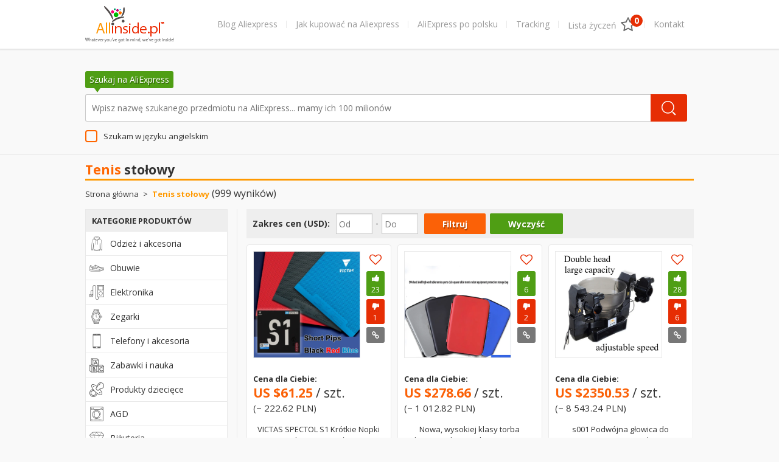

--- FILE ---
content_type: text/html; charset=UTF-8
request_url: https://allinside.pl/tenis-stolowy
body_size: 17902
content:
<!DOCTYPE html>
<html lang="pl">
<head>
	<title>Tenis stołowy - Bez względu na porę roku oraz dyscyplinę, sprawdź artykuły sportowe z Aliexpress</title>
	<meta charset="UTF-8">
	<meta name="description" content="Gra w tenisa stołowego jest świetną formą spędzania wolnego czasu. W jednym miejscu można kupić niezbędny sprzęt, bez konieczności wychodzenia z domu. ">
	<meta name="robots" content="all">
	<meta name="theme-color" content="#E62E04">
	<meta name="viewport" content="width=device-width, initial-scale=1.0">
	<meta name="p:domain_verify" content="ce5107f50f9d456c9ec405da55fd9734">
	
	
	<link href='https://fonts.googleapis.com/css?family=Open+Sans:400,700&amp;subset=latin,latin-ext' rel='stylesheet'>
	<link rel="icon" type="image/gif" href="/favicon.gif" sizes="32x32">
	<link rel="stylesheet" href="/css/style.css?v=1.4.3">
	<link rel="stylesheet" href="/css/flaticon.css">
	<link rel="stylesheet" href="/css/globalne_v.1.css?v=1">
	<link rel="stylesheet" href="/css/slick.css">
	<link rel="stylesheet" href="/css/tipso.min.css">
	<link rel="stylesheet" href="/css/font-awesome.min.css">
	
	
	
	#<script async src="//pagead2.googlesyndication.com/pagead/js/adsbygoogle.js"></script>
#<script>
#  (adsbygoogle = window.adsbygoogle || []).push({
#    google_ad_client: "ca-pub-7201164201795078",
#    enable_page_level_ads: true
#  });
#</script>
<!-- Facebook Pixel Code -->
#<script>
#  !function(f,b,e,v,n,t,s)
#  {if(f.fbq)return;n=f.fbq=function(){n.callMethod?
#  n.callMethod.apply(n,arguments):n.queue.push(arguments)};
#  if(!f._fbq)f._fbq=n;n.push=n;n.loaded=!0;n.version='2.0';
#  n.queue=[];t=b.createElement(e);t.async=!0;
#  t.src=v;s=b.getElementsByTagName(e)[0];
#  s.parentNode.insertBefore(t,s)}(window, document,'script',
#  'https://connect.facebook.net/en_US/fbevents.js');
#  fbq('init', '934217843751996');
#  fbq('track', 'PageView');
#</script>
#<noscript><img height="1" width="1" style="display:none"
#  src="https://www.facebook.com/tr?id=934217843751996&ev=PageView&noscript=1"
#/></noscript>
#<!-- End Facebook Pixel Code -->

	<script>
    (function(i, s, o, g, r, a, m) {
        i['GoogleAnalyticsObject'] = r;
        i[r] = i[r] || function() {
            (i[r].q = i[r].q || []).push(arguments)
        }, i[r].l = 1 * new Date();
        a = s.createElement(o),
                m = s.getElementsByTagName(o)[0];
        a.async = 1;
        a.src = g;
        m.parentNode.insertBefore(a, m)
    })(window, document, 'script', '//www.google-analytics.com/analytics.js', 'ga');

    ga('create', 'UA-55177072-1', 'auto');
    ga('send', 'pageview');
	</script>
<body>


<header id="header" class="clrfix">
	<nav id="main-menu" class="clrfix">
		<div class="in">
			<div class="top_wrapper clrfix">
				<div class="logo"><a href="/"><picture><source media="(max-width: 440px)" srcset="/img/logo_s.png 1x, /img/logo_s@2x.png 2x"><img src="/img/logo.png" srcset="/img/logo.png 1x, /img/logo@2x.png 2x" alt="AliExpress | zakupy po polsku na Allinside.pl"></picture></a></div>
				<ul class="desktop-menu">
					<li><a href="/blog-aliexpress">Blog Aliexpress</a><li><a href="/jak-kupowac-na-aliexpress-poradnik">Jak kupować na Aliexpress</a><li><a href="/aliexpress">AliExpress po polsku</a><li><a href="/sledzenie-przesylek">Tracking</a><li class="wishlist"><a href="/wishlist" rel="nofollow"><span class="text_wrapper"><span class="text">Lista życzeń</span><span class="wishlist_count_wrapper"><i class="fa fa-star-o"></i><b>0</b></span></span></a><li><a href="/kontakt">Kontakt</a>
				</ul>
				<div class="mobile-menu-wrapper">
	 				<a id="mobile-menu-open"><i class="fa fa-bars" aria-hidden="true"></i><span class="text">Menu</span></a>
	
				</div>
				<a class="mobile_search"><i class="fa fa-search" aria-hidden="true"></i></a>
				<a href="/wishlist" class="wishlist mobile-wishlist" rel="nofollow">
					<span class="text_wrapper">
						<span class="text">Lista życzeń</span>
						<span class="wishlist_count_wrapper">
							<i class="fa fa-star-o"></i>
							<b>0</b>
						</span>
					</span>
				</a>
			</div>
		</div>
	</nav>
	<div class="in header_search_wrapper">
		
		<div class="search-wrapper">

			<div class="search-tooltip">Szukaj na AliExpress</div>
			<form action="/szukaj" method="post" class="search" id="form-main-search">
				<input type="hidden" name="category" value="0">
				<input type="hidden" name="mod_search" value="1">
				<input type="text" name="search" class="search-value" placeholder="Wpisz nazwę szukanego przedmiotu na AliExpress... mamy ich 100 milionów" data-placeholder="Wpisz nazwę szukanego przedmiotu na AliExpress... mamy ich 100 milionów" value="">
								<button type="submit"></button>
				<label class="translate"><input type="checkbox" name="no_translate"><span></span> Szukam w języku angielskim</label>
			</form>
		</div>
		

	</div>
</header>
<i class="mobile_menu_bg_layer"></i>
<nav id="mobile-menu" class="mobile_menu_wrapper">
	<div class="menu_container">
		<div class="top_navigation clrfix">
			<a class="fa fa-times close"></a>
			<a class="switch product_categories" data-switch="product_categories">Kategorie produktów</a>
			<a class="switch main_menu active" data-switch="main_menu">Główne menu</a>
		</div>
		<ul class="product_categories level_inner_wrapper"></ul>
		<ul class="main_menu level_inner_wrapper"><li class="parent"><a href="/blog-aliexpress"><i class="ico flaticon-019-medical"></i>Blog Aliexpress<i class="arrow"></i></a><div class="menu_level lvl2"><div class="level_inner_wrapper"><a class="menu_return"><i class="fa fa-angle-double-left"></i><span>Blog Aliexpress</span></a><ul><li><a href="/blog-aliexpress/poradniki">Poradniki</a><li><a href="/blog-aliexpress/recenzje">Recenzje</a><li><a href="/blog-aliexpress/wiadomosci">Wiadomości</a><li><a href="/blog-aliexpress/humor-z-aliexpress">Humor z Aliexpress</a><li><a href="/blog-aliexpress/okazje-aliexpress">Okazje Aliexpress</a></ul></div></div><li class="wishlist"><a href="/wishlist" rel="nofollow"><i class="ico fa fa-star-o"></i><span class="text_wrapper"><span class="text">Lista życzeń</span><span class="wishlist_count_wrapper"><i class="fa fa-star-o"></i><b>0</b></span></span></a><li><a href="/poradnik-aliexpress"><i class="ico fa fa-book"></i>Poradnik Aliexpress</a><li><a href="/aliexpress-faq"><i class="ico fa fa-question-circle"></i>Aliexpress FAQ</a><li><a href="/bezpieczenstwo-zakupow"><i class="ico fa fa-shield"></i>Bezpieczeństwo zakupów</a><li><a href="/sledzenie-przesylek"><i class="ico flaticon-005-search-2"></i>Śledzenie przesyłek</a><li><a href="/kontakt"><i class="ico flaticon-001-note"></i>Kontakt</a></ul> 
	</div>
</nav>
<main id="main">
	
	<div class="in clrfix">
		<h1 class="product-path-header special-header"><i class="fa fa-bars" aria-hidden="true"></i><span>Tenis</span> stołowy</h1><nav class="product-path" itemscope itemtype="http://schema.org/BreadcrumbList"><span itemprop="itemListElement" itemscope itemtype="http://schema.org/ListItem"><a href="/" itemprop="item"><span class="item" itemprop="name">Strona główna</span></a><meta itemprop="position" content="1"></span><span class="last" itemprop="itemListElement" itemscope itemtype="http://schema.org/ListItem"><a href="https://allinside.pl/tenis-stolowy" itemprop="item"><span class="item" itemprop="name">Tenis stołowy</span></a><meta itemprop="position" content="2"></span></a> <span class="count one-line-txt">(999 wyników)</span></nav>
<div class="main_content_tab_wrapper">
	<div class="secondary-navigation">
		<nav class="category-navigation">
			<div class="header2">Kategorie produktów</div>
			<ul>
				<li class="parent"><section><div class="header"><i class="category_icon flaticon-sweatshirt"></i><a>Odzież i akcesoria</a><i class="arrow"></i></div><div class="menu_level lvl2"><div class="level_inner_wrapper"><a class="menu_return"><i class="fa fa-angle-double-left" aria-hidden="true"></i><span>Odzież i akcesoria</span></a><div class="col"><div class="header3">Odzież damska</div><div class="menu_level lvl3"><div class="level_inner_wrapper"><a class="menu_return"><i class="fa fa-angle-double-left" aria-hidden="true"></i><span>Odzież damska</span></a><ul><li><a href="/spodnie">Spodnie</a><li><a href="/swetry-i-bluzki">Swetry i bluzki</a><li><a href="/kurtki-i-plaszcze">Kurtki i płaszcze</a><li><a href="/kurtki-zimowe">Kurtki zimowe</a><li><a href="/tshirt-damski">Tshirt damski</a><li><a href="/bielizna">Bielizna</a><li><a href="/spodnice">Spódnice</a><li><a href="/sukienki">Sukienki</a><li><a href="/marynarki-i-zakiety">Marynarki i żakiety</a><li><a href="/suknie-slubne">Suknie ślubne</a></ul></div></div></div><div class="col"><div class="header3">Odzież męska</div><div class="menu_level lvl3"><div class="level_inner_wrapper"><a class="menu_return"><i class="fa fa-angle-double-left" aria-hidden="true"></i><span>Odzież męska</span></a><ul><li><a href="/spodnie-meskie">Spodnie męskie</a><li><a href="/bluzy-i-swetry-meskie">Bluzy i swetry męskie</a><li><a href="/kurtki-meskie">Kurtki męskie</a><li><a href="/kurtki-zimowe-meskie">Kurtki zimowe męskie</a><li><a href="/tshirt-meski">Tshirt męski</a><li><a href="/bielizna-meska">Bielizna męska</a><li><a href="/spodenki-meskie">Spodenki męskie</a><li><a href="/koszule">Koszule</a><li><a href="/garnitury">Garnitury</a></ul></div></div></div><div class="col"><div class="header3">Odzież dziecięca</div><div class="menu_level lvl3"><div class="level_inner_wrapper"><a class="menu_return"><i class="fa fa-angle-double-left" aria-hidden="true"></i><span>Odzież dziecięca</span></a><ul><li><a href="/spodenki-chlopiece">Spodenki chłopięce</a><li><a href="/spodenki-dziewczece">Spodenki dziewczęce</a><li><a href="/sweterki-chlopiece">Sweterki chłopięce</a><li><a href="/sweterki-dziewczece">Sweterki dziewczęce</a><li><a href="/kurtki-chlopiece">Kurtki chłopięce</a><li><a href="/kurtki-dziewczece">Kurtki dziewczęce</a></ul></div></div></div><div class="col"><div class="header3">Nakrycia głowy</div><div class="menu_level lvl3"><div class="level_inner_wrapper"><a class="menu_return"><i class="fa fa-angle-double-left" aria-hidden="true"></i><span>Nakrycia głowy</span></a><ul><li><a href="/czapki-meskie">Czapki męskie</a><li><a href="/czapki-damskie">Czapki damskie</a><li><a href="/bejsbolowki">Bejsbolówki</a></ul></div></div></div><div class="col"><div class="header3">Galanteria i dodatki</div><div class="menu_level lvl3"><div class="level_inner_wrapper"><a class="menu_return"><i class="fa fa-angle-double-left" aria-hidden="true"></i><span>Galanteria i dodatki</span></a><ul><li><a href="/portfele-meskie">Portfele męskie</a><li><a href="/portfele-damskie">Portfele damskie</a><li><a href="/okulary-meskie">Okulary męskie</a><li><a href="/okulary-damskie">Okulary damskie</a><li><a href="/torebki">Torebki</a></ul></div></div></div></div></div></section><li class="parent"><section><div class="header"><i class="category_icon flaticon-026-sneaker"></i><a>Obuwie</a><i class="arrow"></i></div><div class="menu_level lvl2"><div class="level_inner_wrapper"><a class="menu_return"><i class="fa fa-angle-double-left" aria-hidden="true"></i><span>Obuwie</span></a><div class="col"><div class="header3">Damskie</div><div class="menu_level lvl3"><div class="level_inner_wrapper"><a class="menu_return"><i class="fa fa-angle-double-left" aria-hidden="true"></i><span>Damskie</span></a><ul><li><a href="/czolenka-i-botki">Czółenka i botki</a><li><a href="/balerinki">Balerinki</a><li><a href="/kozaki">Kozaki</a><li><a href="/wysoki-obcas">Wysoki obcas</a><li><a href="/klapki-i-sandaly">Klapki i sandały</a></ul></div></div></div><div class="col"><div class="header3">Męskie</div><div class="menu_level lvl3"><div class="level_inner_wrapper"><a class="menu_return"><i class="fa fa-angle-double-left" aria-hidden="true"></i><span>Męskie</span></a><ul><li><a href="/polbuty-meskie">Półbuty męskie</a><li><a href="/buty-zimowe-meskie">Buty zimowe męskie</a><li><a href="/buty-trekkingowe">Buty trekkingowe</a><li><a href="/klapki-i-sandaly-meskie">Klapki i sandały męskie</a></ul></div></div></div><div class="col"><div class="header3">Dziecięce</div><div class="menu_level lvl3"><div class="level_inner_wrapper"><a class="menu_return"><i class="fa fa-angle-double-left" aria-hidden="true"></i><span>Dziecięce</span></a><ul><li><a href="/chlopiece">Chłopięce</a><li><a href="/dziewczece">Dziewczęce</a></ul></div></div></div></div></div></section><li class="parent"><section><div class="header"><i class="category_icon flaticon-024-music-player-1"></i><a>Elektronika</a><i class="arrow"></i></div><div class="menu_level lvl2"><div class="level_inner_wrapper"><a class="menu_return"><i class="fa fa-angle-double-left" aria-hidden="true"></i><span>Elektronika</span></a><div class="col"><div class="header3">Odtwarzacze multimedialne</div><div class="menu_level lvl3"><div class="level_inner_wrapper"><a class="menu_return"><i class="fa fa-angle-double-left" aria-hidden="true"></i><span>Odtwarzacze multimedialne</span></a><ul><li><a href="/odtwarzacze-mp3">Odtwarzacze Mp3</a><li><a href="/odtwarzacze-mp4">Odtwarzacze Mp4</a><li><a href="/odtwarzacze-flac">Odtwarzacze Flac</a></ul></div></div></div><div class="col"><div class="header3">Aparaty i kamery</div><div class="menu_level lvl3"><div class="level_inner_wrapper"><a class="menu_return"><i class="fa fa-angle-double-left" aria-hidden="true"></i><span>Aparaty i kamery</span></a><ul><li><a href="/aparaty">Aparaty</a><li><a href="/kamery">Kamery</a><li><a href="/kamery-go-pro">Kamery Go Pro</a><li><a href="/karty-pamieci">Karty pamięci</a><li><a href="/projektory">Projektory</a></ul></div></div></div><div class="col"><div class="header3">Sprzęt audio-video</div><div class="menu_level lvl3"><div class="level_inner_wrapper"><a class="menu_return"><i class="fa fa-angle-double-left" aria-hidden="true"></i><span>Sprzęt audio-video</span></a><ul><li><a href="/glosniki">Głośniki</a><li><a href="/wzmacniacze">Wzmacniacze</a><li><a href="/sluchawki">Słuchawki</a><li><a href="/mikrofony">Mikrofony</a></ul></div></div></div><div class="col"><div class="header3">Pozostałe</div><div class="menu_level lvl3"><div class="level_inner_wrapper"><a class="menu_return"><i class="fa fa-angle-double-left" aria-hidden="true"></i><span>Pozostałe</span></a><ul><li><a href="/konsole-wideo">Konsole wideo</a><li><a href="/elektroniczne-papierosy">Elektroniczne papierosy</a><li><a href="/wskazniki-laserowe">Wskaźniki laserowe</a><li><a href="/tunery-satelitarne">Tunery satelitarne</a></ul></div></div></div></div></div></section><li class="parent"><section><div class="header"><i class="category_icon flaticon-022-watch"></i><a>Zegarki</a><i class="arrow"></i></div><div class="menu_level lvl2"><div class="level_inner_wrapper"><a class="menu_return"><i class="fa fa-angle-double-left" aria-hidden="true"></i><span>Zegarki</span></a><div class="col"><div class="header3 no-submenu"><a href="/zegarki-damskie">Zegarki damskie</a></div></div><div class="col"><div class="header3 no-submenu"><a href="/zegarki-meskie">Zegarki męskie</a></div></div><div class="col"><div class="header3 no-submenu"><a href="/zegarki-dzieciece">Zegarki dziecięce</a></div></div><div class="col"><div class="header3 no-submenu"><a href="/smart-watch">Smart Watch</a></div></div></div></div></section><li class="parent"><section><div class="header"><i class="category_icon flaticon-019-technology"></i><a>Telefony i akcesoria</a><i class="arrow"></i></div><div class="menu_level lvl2"><div class="level_inner_wrapper"><a class="menu_return"><i class="fa fa-angle-double-left" aria-hidden="true"></i><span>Telefony i akcesoria</span></a><div class="col"><div class="header3">Telefony</div><div class="menu_level lvl3"><div class="level_inner_wrapper"><a class="menu_return"><i class="fa fa-angle-double-left" aria-hidden="true"></i><span>Telefony</span></a><ul><li><a href="/asus">Asus</a><li><a href="/htc">HTC</a><li><a href="/huawei">Huawei</a><li><a href="/iphone">Iphone</a><li><a href="/lenovo">Lenovo</a><li><a href="/lg">LG</a><li><a href="/motorola">Motorola</a><li><a href="/nokia">Nokia</a><li><a href="/samsung">Samsung</a><li><a href="/sony">Sony</a><li><a href="/xiaomi">Xiaomi</a></ul></div></div></div><div class="col"><div class="header3">Pozostałe</div><div class="menu_level lvl3"><div class="level_inner_wrapper"><a class="menu_return"><i class="fa fa-angle-double-left" aria-hidden="true"></i><span>Pozostałe</span></a><ul><li><a href="/krotkofalowki">Krótkofalówki</a></ul></div></div></div></div></div></section><li class="parent"><section><div class="header"><i class="category_icon flaticon-018-baby-abc-cubes"></i><a>Zabawki i nauka</a><i class="arrow"></i></div><div class="menu_level lvl2"><div class="level_inner_wrapper"><a class="menu_return"><i class="fa fa-angle-double-left" aria-hidden="true"></i><span>Zabawki i nauka</span></a><div class="col"><div class="header3">Zabawki klasyczne</div><div class="menu_level lvl3"><div class="level_inner_wrapper"><a class="menu_return"><i class="fa fa-angle-double-left" aria-hidden="true"></i><span>Zabawki klasyczne</span></a><ul><li><a href="/klocki">Klocki</a><li><a href="/lalki">Lalki</a><li><a href="/maskotki">Maskotki</a><li><a href="/samochody">Samochody</a><li><a href="/samoloty">Samoloty</a><li><a href="/figurki">Figurki</a><li><a href="/puzzle">Puzzle</a><li><a href="/kolejki-elektryczne">Kolejki elektryczne</a><li><a href="/gry">Gry</a></ul></div></div></div><div class="col"><div class="header3">Zdalnie sterowane</div><div class="menu_level lvl3"><div class="level_inner_wrapper"><a class="menu_return"><i class="fa fa-angle-double-left" aria-hidden="true"></i><span>Zdalnie sterowane</span></a><ul><li><a href="/samochody-zdalnie-sterowane">Samochody zdalnie sterowane</a><li><a href="/samoloty-zdalnie-sterowane">Samoloty zdalnie sterowane</a><li><a href="/quadocoptery">Quadocoptery</a><li><a href="/helikoptery-zdalnie-sterowane">Helikoptery zdalnie sterowane</a><li><a href="/lodzie-zdalnie-sterowane">Łodzie zdalnie sterowane</a></ul></div></div></div><div class="col"><div class="header3">Nauka</div><div class="menu_level lvl3"><div class="level_inner_wrapper"><a class="menu_return"><i class="fa fa-angle-double-left" aria-hidden="true"></i><span>Nauka</span></a><ul><li><a href="/komputerki">Komputerki</a><li><a href="/instrumenty-muzyczne">Instrumenty muzyczne</a></ul></div></div></div></div></div></section><li class="parent"><section><div class="header"><i class="category_icon flaticon-015-pacifier"></i><a>Produkty dziecięce</a><i class="arrow"></i></div><div class="menu_level lvl2"><div class="level_inner_wrapper"><a class="menu_return"><i class="fa fa-angle-double-left" aria-hidden="true"></i><span>Produkty dziecięce</span></a><div class="col"><div class="header3">Wózki i foteliki</div><div class="menu_level lvl3"><div class="level_inner_wrapper"><a class="menu_return"><i class="fa fa-angle-double-left" aria-hidden="true"></i><span>Wózki i foteliki</span></a><ul><li><a href="/wozki-dzieciece">Wózki dziecięce</a><li><a href="/foteliki-samochodowe">Foteliki samochodowe</a></ul></div></div></div><div class="col"><div class="header3 no-submenu"><a href="/nosidelka">Nosidełka</a></div></div><div class="col"><div class="header3">Akcesoria</div><div class="menu_level lvl3"><div class="level_inner_wrapper"><a class="menu_return"><i class="fa fa-angle-double-left" aria-hidden="true"></i><span>Akcesoria</span></a><ul><li><a href="/pieluchy-i-akcesoria">Pieluchy i akcesoria</a><li><a href="/kocyki-dzieciece">Kocyki dziecięce</a><li><a href="/elektroniczna-niania">Elektroniczna niania</a></ul></div></div></div></div></div></section><li class="parent"><section><div class="header"><i class="category_icon flaticon-014-washing-machine"></i><a>AGD</a><i class="arrow"></i></div><div class="menu_level lvl2"><div class="level_inner_wrapper"><a class="menu_return"><i class="fa fa-angle-double-left" aria-hidden="true"></i><span>AGD</span></a><div class="col"><div class="header3">Do kuchni</div><div class="menu_level lvl3"><div class="level_inner_wrapper"><a class="menu_return"><i class="fa fa-angle-double-left" aria-hidden="true"></i><span>Do kuchni</span></a><ul><li><a href="/czajniki">Czajniki</a><li><a href="/ekspresy-do-kawy">Ekspresy do kawy</a><li><a href="/miksery-i-roboty-kuchenne">Miksery i roboty kuchenne</a><li><a href="/opiekacze-i-tostery">Opiekacze i tostery</a><li><a href="/sokowirowki">Sokowirówki</a></ul></div></div></div><div class="col"><div class="header3">Do domu</div><div class="menu_level lvl3"><div class="level_inner_wrapper"><a class="menu_return"><i class="fa fa-angle-double-left" aria-hidden="true"></i><span>Do domu</span></a><ul><li><a href="/odkurzacze">Odkurzacze</a><li><a href="/zelazka">Żelazka</a><li><a href="/grzejniki-elektryczne">Grzejniki elektryczne</a><li><a href="/wentylatory">Wentylatory</a></ul></div></div></div></div></div></section><li class="parent"><section><div class="header"><i class="category_icon flaticon-011-fashion"></i><a>Biżuteria</a><i class="arrow"></i></div><div class="menu_level lvl2"><div class="level_inner_wrapper"><a class="menu_return"><i class="fa fa-angle-double-left" aria-hidden="true"></i><span>Biżuteria</span></a><div class="col"><div class="header3">Biżuteria damska</div><div class="menu_level lvl3"><div class="level_inner_wrapper"><a class="menu_return"><i class="fa fa-angle-double-left" aria-hidden="true"></i><span>Biżuteria damska</span></a><ul><li><a href="/kolczyki">Kolczyki</a><li><a href="/pierscionki-i-obraczki">Pierścionki i obrączki</a><li><a href="/lancuszki">Łańcuszki</a><li><a href="/naszyjniki">Naszyjniki</a><li><a href="/bransoletki">Bransoletki</a></ul></div></div></div><div class="col"><div class="header3">Biżuteria męska</div><div class="menu_level lvl3"><div class="level_inner_wrapper"><a class="menu_return"><i class="fa fa-angle-double-left" aria-hidden="true"></i><span>Biżuteria męska</span></a><ul><li><a href="/lancuszki-meskie">Łańcuszki męskie</a><li><a href="/sygnety-meskie">Sygnety męskie</a><li><a href="/bransoletki-meskie">Bransoletki męskie</a></ul></div></div></div></div></div></section><li class="parent"><section><div class="header"><i class="category_icon flaticon-010-inclined-hairbrush"></i><a>Uroda i zdrowie</a><i class="arrow"></i></div><div class="menu_level lvl2"><div class="level_inner_wrapper"><a class="menu_return"><i class="fa fa-angle-double-left" aria-hidden="true"></i><span>Uroda i zdrowie</span></a><div class="col"><div class="header3">Makeup</div><div class="menu_level lvl3"><div class="level_inner_wrapper"><a class="menu_return"><i class="fa fa-angle-double-left" aria-hidden="true"></i><span>Makeup</span></a><ul><li><a href="/perfumy-i-wody">Perfumy i wody</a><li><a href="/szminki">Szminki</a><li><a href="/pedzelki">Pędzelki</a><li><a href="/tusz-do-rzes">Tusz do rzęs</a><li><a href="/cienie-do-powiek">Cienie do powiek</a></ul></div></div></div><div class="col"><div class="header3">Zdrowie</div><div class="menu_level lvl3"><div class="level_inner_wrapper"><a class="menu_return"><i class="fa fa-angle-double-left" aria-hidden="true"></i><span>Zdrowie</span></a><ul><li><a href="/masazery">Masażery</a><li><a href="/golarki">Golarki</a><li><a href="/depilatory">Depilatory</a><li><a href="/suszarki">Suszarki</a><li><a href="/szczoteczki-elektryczne">Szczoteczki elektryczne</a><li><a href="/aparaty-sluchowe">Aparaty słuchowe</a><li><a href="/suplementy">Suplementy</a><li><a href="/prostownice">Prostownice</a><li><a href="/termometry">Termometry</a></ul></div></div></div></div></div></section><li class="parent"><section><div class="header"><i class="category_icon flaticon-009-computer-screen"></i><a>Komputery i sieci</a><i class="arrow"></i></div><div class="menu_level lvl2"><div class="level_inner_wrapper"><a class="menu_return"><i class="fa fa-angle-double-left" aria-hidden="true"></i><span>Komputery i sieci</span></a><div class="col"><div class="header3">Laptopy i netbooki</div><div class="menu_level lvl3"><div class="level_inner_wrapper"><a class="menu_return"><i class="fa fa-angle-double-left" aria-hidden="true"></i><span>Laptopy i netbooki</span></a><ul><li><a href="/laptopy">Laptopy</a><li><a href="/netbooki">Netbooki</a></ul></div></div></div><div class="col"><div class="header3">Podzespoły i akcesoria</div><div class="menu_level lvl3"><div class="level_inner_wrapper"><a class="menu_return"><i class="fa fa-angle-double-left" aria-hidden="true"></i><span>Podzespoły i akcesoria</span></a><ul><li><a href="/plyty-glowne">Płyty główne</a><li><a href="/procesory">Procesory</a><li><a href="/pamieci">Pamięci</a></ul></div></div></div><div class="col"><div class="header3">Obraz i grafika</div><div class="menu_level lvl3"><div class="level_inner_wrapper"><a class="menu_return"><i class="fa fa-angle-double-left" aria-hidden="true"></i><span>Obraz i grafika</span></a><ul><li><a href="/monitory">Monitory</a><li><a href="/karty-graficzne">Karty graficzne</a><li><a href="/kamery-internetowe">Kamery internetowe</a></ul></div></div></div><div class="col"><div class="header3">Komunikacja i łączność</div><div class="menu_level lvl3"><div class="level_inner_wrapper"><a class="menu_return"><i class="fa fa-angle-double-left" aria-hidden="true"></i><span>Komunikacja i łączność</span></a><ul><li><a href="/routery">Routery</a><li><a href="/anteny-wifi">Anteny WIFI</a></ul></div></div></div><div class="col"><div class="header3">Dyski i napędy</div><div class="menu_level lvl3"><div class="level_inner_wrapper"><a class="menu_return"><i class="fa fa-angle-double-left" aria-hidden="true"></i><span>Dyski i napędy</span></a><ul><li><a href="/dyski-zewnetrzne">Dyski zewnętrzne</a><li><a href="/pamieci-przenosne">Pamięci przenośne</a><li><a href="/dyski-twarde">Dyski twarde</a><li><a href="/nagrywarki">Nagrywarki</a></ul></div></div></div></div></div></section><li class="parent"><section><div class="header"><i class="category_icon fa fa-car"></i><a>Motoryzacja</a><i class="arrow"></i></div><div class="menu_level lvl2"><div class="level_inner_wrapper"><a class="menu_return"><i class="fa fa-angle-double-left" aria-hidden="true"></i><span>Motoryzacja</span></a><div class="col"><div class="header3">Żarówki LED i żarniki</div><div class="menu_level lvl3"><div class="level_inner_wrapper"><a class="menu_return"><i class="fa fa-angle-double-left" aria-hidden="true"></i><span>Żarówki LED i żarniki</span></a><ul><li><a href="/zarowki-w5w-led">Żarówki W5W LED</a><li><a href="/zarniki-xenon-d1s">Żarniki XENON D1S</a><li><a href="/zarniki-xenon-h3">Żarniki XENON H3</a><li><a href="/zarniki-xenon-h4">Żarniki XENON H4</a></ul></div></div></div><div class="col"><div class="header3">Części motocyklowe</div><div class="menu_level lvl3"><div class="level_inner_wrapper"><a class="menu_return"><i class="fa fa-angle-double-left" aria-hidden="true"></i><span>Części motocyklowe</span></a><ul><li><a href="/kaski-motocyklowe">Kaski motocyklowe</a><li><a href="/odziez-motocyklowa">Odzież motocyklowa</a><li><a href="/interkomy-do-kasku">Interkomy do kasku</a></ul></div></div></div><div class="col"><div class="header3">Elektronika samochodowa</div><div class="menu_level lvl3"><div class="level_inner_wrapper"><a class="menu_return"><i class="fa fa-angle-double-left" aria-hidden="true"></i><span>Elektronika samochodowa</span></a><ul><li><a href="/alarmy-i-zabezpieczenia">Alarmy i zabezpieczenia</a><li><a href="/nawigacje-gps">Nawigacje GPS</a><li><a href="/odtwarzacze-audio-video">Odtwarzacze audio - video</a><li><a href="/interfejsy-diagnostyczne">Interfejsy diagnostyczne</a><li><a href="/video-rejestratory">Video rejestratory</a><li><a href="/czujniki-detektory">Czujniki, Detektory</a><li><a href="/alkomaty">Alkomaty</a></ul></div></div></div></div></div></section><li class="parent"><section><div class="header"><i class="category_icon flaticon-004-light-bulb"></i><a>Oświetlenie</a><i class="arrow"></i></div><div class="menu_level lvl2"><div class="level_inner_wrapper"><a class="menu_return"><i class="fa fa-angle-double-left" aria-hidden="true"></i><span>Oświetlenie</span></a><div class="col"><div class="header3">Oświetlenie LED</div><div class="menu_level lvl3"><div class="level_inner_wrapper"><a class="menu_return"><i class="fa fa-angle-double-left" aria-hidden="true"></i><span>Oświetlenie LED</span></a><ul><li><a href="/zarowki-led">Żarówki LED</a><li><a href="/diody-led">Diody LED</a><li><a href="/tasmy-led">Taśmy LED</a></ul></div></div></div><div class="col"><div class="header3">Oświetlenie wewnętrzne</div><div class="menu_level lvl3"><div class="level_inner_wrapper"><a class="menu_return"><i class="fa fa-angle-double-left" aria-hidden="true"></i><span>Oświetlenie wewnętrzne</span></a><ul><li><a href="/lampy">Lampy</a><li><a href="/zyrandole">Żyrandole</a><li><a href="/lampy-stojace">Lampy stojące</a></ul></div></div></div><div class="col"><div class="header3">Oświetlenie zewnętrzne</div><div class="menu_level lvl3"><div class="level_inner_wrapper"><a class="menu_return"><i class="fa fa-angle-double-left" aria-hidden="true"></i><span>Oświetlenie zewnętrzne</span></a><ul><li><a href="/reflektory">Reflektory</a><li><a href="/lampy-solarne">Lampy solarne</a></ul></div></div></div><div class="col"><div class="header3">Oświetlenie inne</div><div class="menu_level lvl3"><div class="level_inner_wrapper"><a class="menu_return"><i class="fa fa-angle-double-left" aria-hidden="true"></i><span>Oświetlenie inne</span></a><ul><li><a href="/latarki">Latarki</a><li><a href="/lampki-biurkowe">Lampki biurkowe</a></ul></div></div></div></div></div></section><li class="parent selected"><section><div class="header"><i class="category_icon fa fa-futbol-o"></i><a>Sport</a><i class="arrow"></i></div><div class="menu_level lvl2 show"><div class="level_inner_wrapper"><a class="menu_return"><i class="fa fa-angle-double-left" aria-hidden="true"></i><span>Sport</span></a><div class="col"><div class="header3">Rowery i akcesoria</div><div class="menu_level lvl3"><div class="level_inner_wrapper"><a class="menu_return"><i class="fa fa-angle-double-left" aria-hidden="true"></i><span>Rowery i akcesoria</span></a><ul><li><a href="/odziez-rowerowa-damska">Odzież rowerowa damska</a><li><a href="/odziez-rowerowa-meska">Odzież rowerowa męska</a><li><a href="/spodnie-rowerowe">Spodnie rowerowe</a><li><a href="/kaski-rowerowe">Kaski rowerowe</a><li><a href="/okulary-rowerowe">Okulary rowerowe</a></ul></div></div></div><div class="col"><div class="header3">Sporty zimowe</div><div class="menu_level lvl3"><div class="level_inner_wrapper"><a class="menu_return"><i class="fa fa-angle-double-left" aria-hidden="true"></i><span>Sporty zimowe</span></a><ul><li><a href="/odziez-narciarska-damska">Odzież narciarska damska</a><li><a href="/odziez-narciarska-meska">Odzież narciarska męska</a><li><a href="/kaski-narciarskie">Kaski narciarskie</a><li><a href="/gogle-narciarskie">Gogle narciarskie</a></ul></div></div></div><div class="col"><div class="header3">Turystyka i bieganie</div><div class="menu_level lvl3"><div class="level_inner_wrapper"><a class="menu_return"><i class="fa fa-angle-double-left" aria-hidden="true"></i><span>Turystyka i bieganie</span></a><ul><li><a href="/buty-sportowe-damskie">Buty sportowe damskie</a><li><a href="/buty-sportowe-meskie">Buty sportowe męskie</a><li><a href="/plecaki-turystyczne">Plecaki turystyczne</a></ul></div></div></div><div class="col"><div class="header3">Sporty letnie</div><div class="menu_level lvl3"><div class="level_inner_wrapper"><a class="menu_return"><i class="fa fa-angle-double-left" aria-hidden="true"></i><span>Sporty letnie</span></a><ul><li><a href="/deskorolki">Deskorolki</a><li><a href="/rolki">Rolki</a><li><a href="/rowery-i-akcesoria">Rowery i akcesoria</a></ul></div></div></div><div class="col"><div class="header3">Wędkarstwo</div><div class="menu_level lvl3"><div class="level_inner_wrapper"><a class="menu_return"><i class="fa fa-angle-double-left" aria-hidden="true"></i><span>Wędkarstwo</span></a><ul><li><a href="/wedki">Wędki</a><li><a href="/kolowrotki-wedkarskie">Kołowrotki wędkarskie</a><li><a href="/przynety-wedkarskie">Przynęty wędkarskie</a><li><a href="/haczyki-wedkarskie">Haczyki wędkarskie</a><li><a href="/splawiki">Spławiki</a><li><a href="/siatki-wedkarskie">Siatki wędkarskie</a></ul></div></div></div><div class="col selected"><div class="header3">Pozostałe</div><div class="menu_level lvl3 show"><div class="level_inner_wrapper"><a class="menu_return"><i class="fa fa-angle-double-left" aria-hidden="true"></i><span>Pozostałe</span></a><ul><li class="selected"><a href="/tenis-stolowy">Tenis stołowy</a><li><a href="/tenis-ziemny">Tenis ziemny</a></ul></div></div></div></div></div></section><li class="parent"><section><div class="header"><i class="category_icon flaticon-002-plus"></i><a>Pozostałe</a><i class="arrow"></i></div><div class="menu_level lvl2"><div class="level_inner_wrapper"><a class="menu_return"><i class="fa fa-angle-double-left" aria-hidden="true"></i><span>Pozostałe</span></a><div class="col"><div class="header3">Antyki i kolekcje</div><div class="menu_level lvl3"><div class="level_inner_wrapper"><a class="menu_return"><i class="fa fa-angle-double-left" aria-hidden="true"></i><span>Antyki i kolekcje</span></a><ul><li><a href="/wyroby-z-ceramiki">Wyroby z ceramiki</a><li><a href="/figury-i-rzezby">Figury i rzeźby</a><li><a href="/postarzane-srebro">Postarzane srebro</a><li><a href="/wyroby-ze-szkla">Wyroby ze szkła</a><li><a href="/numizmatyka">Numizmatyka</a></ul></div></div></div><div class="col"><div class="header3">Do domu i ogrodu</div><div class="menu_level lvl3"><div class="level_inner_wrapper"><a class="menu_return"><i class="fa fa-angle-double-left" aria-hidden="true"></i><span>Do domu i ogrodu</span></a><ul><li><a href="/stoly">Stoły</a><li><a href="/krzesla">Krzesła</a><li><a href="/sofy">Sofy</a><li><a href="/lozka">Łóżka</a><li><a href="/hamaki">Hamaki</a><li><a href="/fotele-wiszace">Fotele wiszące</a><li><a href="/dywany">Dywany</a></ul></div></div></div><div class="col"><div class="header3">Art. zoologiczne</div><div class="menu_level lvl3"><div class="level_inner_wrapper"><a class="menu_return"><i class="fa fa-angle-double-left" aria-hidden="true"></i><span>Art. zoologiczne</span></a><ul><li><a href="/zabawki-dla-psa">Zabawki dla psa</a><li><a href="/zabawki-dla-kota">Zabawki dla kota</a><li><a href="/kagance">Kagańce</a><li><a href="/do-akwarium">Do akwarium</a></ul></div></div></div><div class="col"><div class="header3">Narzędzia</div><div class="menu_level lvl3"><div class="level_inner_wrapper"><a class="menu_return"><i class="fa fa-angle-double-left" aria-hidden="true"></i><span>Narzędzia</span></a><ul><li><a href="/noze">Noże</a><li><a href="/kombinerki">Kombinerki</a><li><a href="/srubokrety">Śrubokręty</a><li><a href="/zestawy-kluczy">Zestawy kluczy</a><li><a href="/wkretarki-elektryczne">Wkrętarki elektryczne</a></ul></div></div></div><div class="col"><div class="header3">Muzyka</div><div class="menu_level lvl3"><div class="level_inner_wrapper"><a class="menu_return"><i class="fa fa-angle-double-left" aria-hidden="true"></i><span>Muzyka</span></a><ul><li><a href="/gitary-elektryczne">Gitary elektryczne</a><li><a href="/gitary-klasyczne">Gitary klasyczne</a><li><a href="/skrzypce">Skrzypce</a><li><a href="/perkusje">Perkusje</a></ul></div></div></div><div class="col"><div class="header3">Pozostałe</div><div class="menu_level lvl3"><div class="level_inner_wrapper"><a class="menu_return"><i class="fa fa-angle-double-left" aria-hidden="true"></i><span>Pozostałe</span></a><ul><li><a href="/obrazy">Obrazy</a><li><a href="/swiece-ozdobne">Świece ozdobne</a><li><a href="/walizki">Walizki</a><li><a href="/plecaki">Plecaki</a></ul></div></div></div></div></div></section>			</ul>
		</nav>
		
		<div class="menu_sidebar_inner_wrapper">
			<article class="category_description"><img src="/img/reading.jpg" alt=""><h2 class="special-header"><span>Aliexpress</span> - kategoria</h2><p>Jedną z najpopularniejszych gier sportowych pod względem liczby zawodników, którzy uprawiają ten sport jest <strong>tenis stołowy</strong>. Ta dyscyplina sportu powstała pod koniec XIX wieku w Anglii i szybko zdobyła popularność na całym świecie. Tenis stołowy jest dyscypliną olimpijską, pierwszy raz wręczono medale pingpongistom w 1988 na igrzyskach w Seulu<p>Doskonale sprawdza się jako forma rekreacji i zabawy. Gra jest bardzo dynamiczna i żywiołowa. W ping-ponga mogą grać jednocześnie dwie lub cztery osoby. Niezbędny sprzęt do gry można kupić w przystępnej cenie na stronie Allinside.pl w serwisie Aliexpress. W ofercie można znaleźć szeroki wybór paletek, defensywne i ofensywne okładziny, stoły i różnokolorowe siatki z celuloidu lub plastiku. Za sprawą kilku kliknięć myszką można kupić cały sprzęt do ping-ponga, który zostanie dostarczony na wskazany adres. Zakup sprzętu pingpongowego na Allinside.pl to gwarancja świetnej zabawy z rodziną lub przyjaciółmi. Tenis stołowy jest sportem dla wszystkich, gra sprawi dużo radości zarówno dzieciom jak i dorosłym.</article>
			
			<article class="product_category_description"><h2 class="special-header"><span>Pole</span>camy</h2>Amatorzy tenisa stołowego na pewno docenią poniższy sprzęt <a href="/kup/1005009314418400" class="product" rel="nofollow" target="_blank">
	<img src="https://ae-pic-a1.aliexpress-media.com/kf/Sef6e05fce5ed4531a3828f9e619c9b75z.jpg" alt="">
	<span class="btn">Sprawdź</span>
</a>. Rakietki są doskonale wyprofilowane i świetnie dopasowują się do dłoni. Jest to opcja dla początkujących, którzy dopiero rozpoczynają swoją przygodę z ping-pongiem i chcą jak najszybciej nauczyć się dobrze grać. Profesjonaliści powinni wybrać coś nieco bardziej wytrzymałego. Na przykład model, widoczny na zdjęciu poniżej <a href="/kup/1005009254715537" class="product" rel="nofollow" target="_blank">
	<img src="https://ae-pic-a1.aliexpress-media.com/kf/Sa98aed70c532471eb94808488d5a9a84F.png" alt="">
	<span class="btn">Sprawdź</span>
</a>. Rakietki wykonane zostały z dobrej jakości materiału, pozwalają na zawodową grę w dobrym stylu. Dobrze wyprofilowane rączki komfortowo trzyma się w dłoni, dzięki czemu można wykonywać nawet najszybsze ruchy nadgarstkiem, aby zmylić przeciwnika.</article>
		</div>
	</div>
	<div class="main-content-part clrfix"><input type="hidden" value="table tennis" id="original_keyword">
<input type="hidden" value="274" id="category_id">
<div class="product-filter-top clrfix">
	<form method="post" action="/szukaj" data-hidden="search:tenis-stolowy">
		<b class="txt">Zakres cen (USD):</b
		><span class="one-line inputs_wrapper">
			<input type="text" name="min_price" value="" placeholder="Od"
			>-<input type="text" name="max_price" value="" placeholder="Do"
			><span class="one_line buttons_wrapper">
				<input type="submit" value="Filtruj" class="btn filter"
				><input type="button" value="Wyczyść" class="btn btn-style2 clear">
			</span>
		</span>
		<input type="hidden" name="search" value="tenis-stolowy">
		<input type="hidden" name="no-encode">
		<input type="hidden" name="mod_search" value="0">
	</form>
	
</div>
<section id="products-list" class="product-list clrfix">
<!--	<div class="ads">-->
<!--		<div class="ad">-->
<!--			--><!--			<ins class="adsbygoogle"-->
<!--			     style="display:inline-block;width:300px;height:250px"-->
<!--			     data-ad-client="ca-pub-7201164201795078"-->
<!--			     data-ad-slot="7610236142"></ins>-->
<!--		</div>-->
<!--		<div class="ad">-->
<!--			<ins class="adsbygoogle"-->
<!--			     style="display:inline-block;width:300px;height:250px"-->
<!--			     data-ad-client="ca-pub-7201164201795078"-->
<!--			     data-ad-slot="7610236142"></ins>-->
<!--		</div>-->
<!--		<script>-->
<!--		(adsbygoogle = window.adsbygoogle || []).push({});-->
<!--		(adsbygoogle = window.adsbygoogle || []).push({});-->
<!--		</script>-->
<!--	</div>-->
		<div>
		<div class="product-list-element aliexpress" itemscope itemtype="http://schema.org/Product">
	<div class="img">
		<a class="product_url" rel="nofollow">
			<img src="/img/loader_ali.gif" data-original="https://ae-pic-a1.aliexpress-media.com/kf/S9e10570a4bed4126a758f9c7a7e79862E.jpg" alt="VICTAS SPECTOL S1 Krótkie Nopki Guma do Tenisa Stołowego Czerwono-Niebieska Guma do Ping Ponga z Pomarańczową Gąbką Twardość 35.0±3 °   Zatwierdzony przez ITTF" class="lazy">
		</a>
	</div>
	<div class="actions">
		<a class="add-to-wishlist" data-id="1005010368906274" itemprop="potentialAction"><i class="fa fa-heart-o" aria-hidden="true"></i></a>
		<div class="rate_wrapper our-rating-wrap " data-id="1005010368906274">
			<a class="up_wrapper vote up"><i class="fa fa-thumbs-up ico" aria-hidden="true"></i><span>23</span></a>
			<a class="down_wrapper vote down"><i class="fa fa-thumbs-down ico" aria-hidden="true"></i><span>1</span></a>
		</div>
		<a class="copy_link"><i class="fa fa-link" aria-hidden="true"></i></a>
	</div>
	<div class="price-wrapper clr">
		<b>Cena dla Ciebie:</b>
		<div class="price">
			<b itemprop="offers" itemscope itemtype="http://schema.org/Offer">US <span itemprop="priceCurrency" content="USD">$</span><span itemprop="price" content="61.25">61.25</span></b> <span class="lot">/ szt.</span>
			<div class="pln">(~ 222.62 PLN)</div>
		</div>
	</div>
	<div class="full-description-wrapper">
		<a class="ellipsis product_url" rel="nofollow"><span itemprop="name">VICTAS SPECTOL S1 Krótkie Nopki Guma do Tenisa Stołowego Czerwono-Niebieska Guma do Ping Ponga z Pomarańczową Gąbką Twardość 35.0±3 °   Zatwierdzony przez ITTF</span></a>
		<a href="/kup/1005010368906274" rel="nofollow" target="_blank" class="btn buy" itemprop="url">Sprawdź</a>
	</div>
</div><div class="product-list-element aliexpress" itemscope itemtype="http://schema.org/Product">
	<div class="img">
		<a class="product_url" rel="nofollow">
			<img src="/img/loader_ali.gif" data-original="https://ae-pic-a1.aliexpress-media.com/kf/Sf8b9ce52d81a4762a9ad004704469a03L.jpg" alt="Nowa, wysokiej klasy torba ochronna i do przechowywania na rakietki do tenisa stołowego z twardą skorupą EVA, idealna dla klubów sportowych." class="lazy">
		</a>
	</div>
	<div class="actions">
		<a class="add-to-wishlist" data-id="1005010513618147" itemprop="potentialAction"><i class="fa fa-heart-o" aria-hidden="true"></i></a>
		<div class="rate_wrapper our-rating-wrap " data-id="1005010513618147">
			<a class="up_wrapper vote up"><i class="fa fa-thumbs-up ico" aria-hidden="true"></i><span>6</span></a>
			<a class="down_wrapper vote down"><i class="fa fa-thumbs-down ico" aria-hidden="true"></i><span>2</span></a>
		</div>
		<a class="copy_link"><i class="fa fa-link" aria-hidden="true"></i></a>
	</div>
	<div class="price-wrapper clr">
		<b>Cena dla Ciebie:</b>
		<div class="price">
			<b itemprop="offers" itemscope itemtype="http://schema.org/Offer">US <span itemprop="priceCurrency" content="USD">$</span><span itemprop="price" content="278.66">278.66</span></b> <span class="lot">/ szt.</span>
			<div class="pln">(~ 1 012.82 PLN)</div>
		</div>
	</div>
	<div class="full-description-wrapper">
		<a class="ellipsis product_url" rel="nofollow"><span itemprop="name">Nowa, wysokiej klasy torba ochronna i do przechowywania na rakietki do tenisa stołowego z twardą skorupą EVA, idealna dla klubów sportowych.</span></a>
		<a href="/kup/1005010513618147" rel="nofollow" target="_blank" class="btn buy" itemprop="url">Sprawdź</a>
	</div>
</div><div class="product-list-element aliexpress" itemscope itemtype="http://schema.org/Product">
	<div class="img">
		<a class="product_url" rel="nofollow">
			<img src="/img/loader_ali.gif" data-original="https://ae-pic-a1.aliexpress-media.com/kf/Sc62be01e08c84319b13d57c79f49ef31C.jpg" alt="s001 Podwójna głowica do serwowania tenisa stołowego z regulowaną prędkością, duży przenośny automatyczny robot do serwowania ping-ponga" class="lazy">
		</a>
	</div>
	<div class="actions">
		<a class="add-to-wishlist" data-id="1005008578408485" itemprop="potentialAction"><i class="fa fa-heart-o" aria-hidden="true"></i></a>
		<div class="rate_wrapper our-rating-wrap " data-id="1005008578408485">
			<a class="up_wrapper vote up"><i class="fa fa-thumbs-up ico" aria-hidden="true"></i><span>28</span></a>
			<a class="down_wrapper vote down"><i class="fa fa-thumbs-down ico" aria-hidden="true"></i><span>6</span></a>
		</div>
		<a class="copy_link"><i class="fa fa-link" aria-hidden="true"></i></a>
	</div>
	<div class="price-wrapper clr">
		<b>Cena dla Ciebie:</b>
		<div class="price">
			<b itemprop="offers" itemscope itemtype="http://schema.org/Offer">US <span itemprop="priceCurrency" content="USD">$</span><span itemprop="price" content="2350.53">2350.53</span></b> <span class="lot">/ szt.</span>
			<div class="pln">(~ 8 543.24 PLN)</div>
		</div>
	</div>
	<div class="full-description-wrapper">
		<a class="ellipsis product_url" rel="nofollow"><span itemprop="name">s001 Podwójna głowica do serwowania tenisa stołowego z regulowaną prędkością, duży przenośny automatyczny robot do serwowania ping-ponga</span></a>
		<a href="/kup/1005008578408485" rel="nofollow" target="_blank" class="btn buy" itemprop="url">Sprawdź</a>
	</div>
</div><div class="product-list-element aliexpress lazy_show" itemscope itemtype="http://schema.org/Product">
	<div class="img">
		<a class="product_url" rel="nofollow">
			<img src="/img/loader_ali.gif" data-original="https://ae-pic-a1.aliexpress-media.com/kf/S583ae0283e274c1b8fd9ed89b43cf3cdD.jpg" alt="Profesjonalna deska do tenisa stołowego z gumową powierzchnią do treningu ping ponga w domu." class="lazy">
		</a>
	</div>
	<div class="actions">
		<a class="add-to-wishlist" data-id="1005010568780474" itemprop="potentialAction"><i class="fa fa-heart-o" aria-hidden="true"></i></a>
		<div class="rate_wrapper our-rating-wrap " data-id="1005010568780474">
			<a class="up_wrapper vote up"><i class="fa fa-thumbs-up ico" aria-hidden="true"></i><span>24</span></a>
			<a class="down_wrapper vote down"><i class="fa fa-thumbs-down ico" aria-hidden="true"></i><span>4</span></a>
		</div>
		<a class="copy_link"><i class="fa fa-link" aria-hidden="true"></i></a>
	</div>
	<div class="price-wrapper clr">
		<b>Cena dla Ciebie:</b>
		<div class="price">
			<b itemprop="offers" itemscope itemtype="http://schema.org/Offer">US <span itemprop="priceCurrency" content="USD">$</span><span itemprop="price" content="364.92">364.92</span></b> <span class="lot">/ szt.</span>
			<div class="pln">(~ 1 326.34 PLN)</div>
		</div>
	</div>
	<div class="full-description-wrapper">
		<a class="ellipsis product_url" rel="nofollow"><span itemprop="name">Profesjonalna deska do tenisa stołowego z gumową powierzchnią do treningu ping ponga w domu.</span></a>
		<a data-href="/kup/1005010568780474" rel="nofollow" target="_blank" class="btn buy" itemprop="url">Sprawdź</a>
	</div>
</div><div class="product-list-element aliexpress lazy_show" itemscope itemtype="http://schema.org/Product">
	<div class="img">
		<a class="product_url" rel="nofollow">
			<img src="/img/loader_ali.gif" data-original="https://ae-pic-a1.aliexpress-media.com/kf/S42a945102f364a7aa7573565120e441fb.jpg" alt="Pokrowiec na stół do ping ponga, wodoodporny, składany, pyłoszczelny, zapinany na zamek, wytrzymały, chroniący przed każdą pogodą." class="lazy">
		</a>
	</div>
	<div class="actions">
		<a class="add-to-wishlist" data-id="1005010053073363" itemprop="potentialAction"><i class="fa fa-heart-o" aria-hidden="true"></i></a>
		<div class="rate_wrapper our-rating-wrap " data-id="1005010053073363">
			<a class="up_wrapper vote up"><i class="fa fa-thumbs-up ico" aria-hidden="true"></i><span>20</span></a>
			<a class="down_wrapper vote down"><i class="fa fa-thumbs-down ico" aria-hidden="true"></i><span>4</span></a>
		</div>
		<a class="copy_link"><i class="fa fa-link" aria-hidden="true"></i></a>
	</div>
	<div class="price-wrapper clr">
		<b>Cena dla Ciebie:</b>
		<div class="price">
			<b itemprop="offers" itemscope itemtype="http://schema.org/Offer">US <span itemprop="priceCurrency" content="USD">$</span><span itemprop="price" content="238.02">238.02</span></b> <span class="lot">/ szt.</span>
			<div class="pln">(~ 865.11 PLN)</div>
		</div>
	</div>
	<div class="full-description-wrapper">
		<a class="ellipsis product_url" rel="nofollow"><span itemprop="name">Pokrowiec na stół do ping ponga, wodoodporny, składany, pyłoszczelny, zapinany na zamek, wytrzymały, chroniący przed każdą pogodą.</span></a>
		<a data-href="/kup/1005010053073363" rel="nofollow" target="_blank" class="btn buy" itemprop="url">Sprawdź</a>
	</div>
</div><div class="product-list-element aliexpress lazy_show" itemscope itemtype="http://schema.org/Product">
	<div class="img">
		<a class="product_url" rel="nofollow">
			<img src="/img/loader_ali.gif" data-original="https://ae-pic-a1.aliexpress-media.com/kf/S223b3d3da5ba4ef8828ea04227c274ba0.jpg" alt="Robot do tenisa stołowego, automatyczna maszyna do tenisa stołowego z siatką, robot do tenisa stołowego, przyrząd do treningu tenisa stołowego" class="lazy">
		</a>
	</div>
	<div class="actions">
		<a class="add-to-wishlist" data-id="1005010225302270" itemprop="potentialAction"><i class="fa fa-heart-o" aria-hidden="true"></i></a>
		<div class="rate_wrapper our-rating-wrap " data-id="1005010225302270">
			<a class="up_wrapper vote up"><i class="fa fa-thumbs-up ico" aria-hidden="true"></i><span>10</span></a>
			<a class="down_wrapper vote down"><i class="fa fa-thumbs-down ico" aria-hidden="true"></i><span>0</span></a>
		</div>
		<a class="copy_link"><i class="fa fa-link" aria-hidden="true"></i></a>
	</div>
	<div class="price-wrapper clr">
		<b>Cena dla Ciebie:</b>
		<div class="price">
			<b itemprop="offers" itemscope itemtype="http://schema.org/Offer">US <span itemprop="priceCurrency" content="USD">$</span><span itemprop="price" content="2331.53">2331.53</span></b> <span class="lot">/ szt.</span>
			<div class="pln">(~ 8 474.18 PLN)</div>
		</div>
	</div>
	<div class="full-description-wrapper">
		<a class="ellipsis product_url" rel="nofollow"><span itemprop="name">Robot do tenisa stołowego, automatyczna maszyna do tenisa stołowego z siatką, robot do tenisa stołowego, przyrząd do treningu tenisa stołowego</span></a>
		<a data-href="/kup/1005010225302270" rel="nofollow" target="_blank" class="btn buy" itemprop="url">Sprawdź</a>
	</div>
</div><div class="product-list-element aliexpress lazy_show same_price" itemscope itemtype="http://schema.org/Product">
	<div class="img">
		<a class="product_url" rel="nofollow">
			<img src="/img/loader_ali.gif" data-original="https://ae-pic-a1.aliexpress-media.com/kf/S7e388e063d1240c6905422c4295cc574X.jpg" alt="Siatka do zbierania piłeczek do tenisa stołowego, przenośna, do recyklingu piłeczek." class="lazy">
		</a>
	</div>
	<div class="actions">
		<a class="add-to-wishlist" data-id="1005009744201772" itemprop="potentialAction"><i class="fa fa-heart-o" aria-hidden="true"></i></a>
		<div class="rate_wrapper our-rating-wrap " data-id="1005009744201772">
			<a class="up_wrapper vote up"><i class="fa fa-thumbs-up ico" aria-hidden="true"></i><span>21</span></a>
			<a class="down_wrapper vote down"><i class="fa fa-thumbs-down ico" aria-hidden="true"></i><span>4</span></a>
		</div>
		<a class="copy_link"><i class="fa fa-link" aria-hidden="true"></i></a>
	</div>
	<div class="price-wrapper clr">
		<b>Cena dla Ciebie:</b>
		<div class="price">
			<b itemprop="offers" itemscope itemtype="http://schema.org/Offer">US <span itemprop="priceCurrency" content="USD">$</span><span itemprop="price" content="800.63">800.63</span></b> <span class="lot">/ szt.</span>
			<div class="pln">(~ 2 909.97 PLN)</div>
		</div>
	</div>
	<div class="full-description-wrapper">
		<a class="ellipsis product_url" rel="nofollow"><span itemprop="name">Siatka do zbierania piłeczek do tenisa stołowego, przenośna, do recyklingu piłeczek.</span></a>
		<a data-href="/kup/1005009744201772" rel="nofollow" target="_blank" class="btn buy" itemprop="url">Sprawdź</a>
	</div>
</div><div class="product-list-element aliexpress lazy_show same_price" itemscope itemtype="http://schema.org/Product">
	<div class="img">
		<a class="product_url" rel="nofollow">
			<img src="/img/loader_ali.gif" data-original="https://ae-pic-a1.aliexpress-media.com/kf/S12049a9c45024f2597c5b7914dbc21b10.jpg" alt="Guma do tenisa stołowego OX, długie kolce, grzybek, utwardzona, bardzo duże cząstki, wysokość 4.0mm, mocna, anty-loop, guma do ping ponga" class="lazy">
		</a>
	</div>
	<div class="actions">
		<a class="add-to-wishlist" data-id="1005010793993471" itemprop="potentialAction"><i class="fa fa-heart-o" aria-hidden="true"></i></a>
		<div class="rate_wrapper our-rating-wrap " data-id="1005010793993471">
			<a class="up_wrapper vote up"><i class="fa fa-thumbs-up ico" aria-hidden="true"></i><span>0</span></a>
			<a class="down_wrapper vote down"><i class="fa fa-thumbs-down ico" aria-hidden="true"></i><span>0</span></a>
		</div>
		<a class="copy_link"><i class="fa fa-link" aria-hidden="true"></i></a>
	</div>
	<div class="price-wrapper clr">
		<b>Cena dla Ciebie:</b>
		<div class="price">
			<b itemprop="offers" itemscope itemtype="http://schema.org/Offer">US <span itemprop="priceCurrency" content="USD">$</span><span itemprop="price" content="192.52">192.52</span></b> <span class="lot">/ szt.</span>
			<div class="pln">(~ 699.73 PLN)</div>
		</div>
	</div>
	<div class="full-description-wrapper">
		<a class="ellipsis product_url" rel="nofollow"><span itemprop="name">Guma do tenisa stołowego OX, długie kolce, grzybek, utwardzona, bardzo duże cząstki, wysokość 4.0mm, mocna, anty-loop, guma do ping ponga</span></a>
		<a data-href="/kup/1005010793993471" rel="nofollow" target="_blank" class="btn buy" itemprop="url">Sprawdź</a>
	</div>
</div><div class="product-list-element aliexpress lazy_show same_price" itemscope itemtype="http://schema.org/Product">
	<div class="img">
		<a class="product_url" rel="nofollow">
			<img src="/img/loader_ali.gif" data-original="https://ae-pic-a1.aliexpress-media.com/kf/S3a0651bc1f024224b92ed39a55fdc91fe.jpg" alt="20 szt. Przezroczysta folia ochronna na rakietki do tenisa stołowego, nieprzywierająca osłona, przedłużona żywotność, płynne użycie." class="lazy">
		</a>
	</div>
	<div class="actions">
		<a class="add-to-wishlist" data-id="1005010798772553" itemprop="potentialAction"><i class="fa fa-heart-o" aria-hidden="true"></i></a>
		<div class="rate_wrapper our-rating-wrap " data-id="1005010798772553">
			<a class="up_wrapper vote up"><i class="fa fa-thumbs-up ico" aria-hidden="true"></i><span>0</span></a>
			<a class="down_wrapper vote down"><i class="fa fa-thumbs-down ico" aria-hidden="true"></i><span>0</span></a>
		</div>
		<a class="copy_link"><i class="fa fa-link" aria-hidden="true"></i></a>
	</div>
	<div class="price-wrapper clr">
		<b>Cena dla Ciebie:</b>
		<div class="price">
			<b itemprop="offers" itemscope itemtype="http://schema.org/Offer">US <span itemprop="priceCurrency" content="USD">$</span><span itemprop="price" content="17.72">17.72</span></b> <span class="lot">/ szt.</span>
			<div class="pln">(~ 64.41 PLN)</div>
		</div>
	</div>
	<div class="full-description-wrapper">
		<a class="ellipsis product_url" rel="nofollow"><span itemprop="name">20 szt. Przezroczysta folia ochronna na rakietki do tenisa stołowego, nieprzywierająca osłona, przedłużona żywotność, płynne użycie.</span></a>
		<a data-href="/kup/1005010798772553" rel="nofollow" target="_blank" class="btn buy" itemprop="url">Sprawdź</a>
	</div>
</div><div class="product-list-element aliexpress lazy_show" itemscope itemtype="http://schema.org/Product">
	<div class="img">
		<a class="product_url" rel="nofollow">
			<img src="/img/loader_ali.gif" data-original="https://ae-pic-a1.aliexpress-media.com/kf/S733589e9d2404eaa925d6248c4875c81o.jpg" alt="Robot do tenisa stołowego z pilotem, maszyna do podawania piłek, 100-240V" class="lazy">
		</a>
	</div>
	<div class="actions">
		<a class="add-to-wishlist" data-id="1005009277041455" itemprop="potentialAction"><i class="fa fa-heart-o" aria-hidden="true"></i></a>
		<div class="rate_wrapper our-rating-wrap " data-id="1005009277041455">
			<a class="up_wrapper vote up"><i class="fa fa-thumbs-up ico" aria-hidden="true"></i><span>20</span></a>
			<a class="down_wrapper vote down"><i class="fa fa-thumbs-down ico" aria-hidden="true"></i><span>0</span></a>
		</div>
		<a class="copy_link"><i class="fa fa-link" aria-hidden="true"></i></a>
	</div>
	<div class="price-wrapper clr">
		<b>Cena dla Ciebie:</b>
		<div class="price">
			<b itemprop="offers" itemscope itemtype="http://schema.org/Offer">US <span itemprop="priceCurrency" content="USD">$</span><span itemprop="price" content="976.93">976.93</span></b> <span class="lot">/ szt.</span>
			<div class="pln">(~ 3 550.75 PLN)</div>
		</div>
	</div>
	<div class="full-description-wrapper">
		<a class="ellipsis product_url" rel="nofollow"><span itemprop="name">Robot do tenisa stołowego z pilotem, maszyna do podawania piłek, 100-240V</span></a>
		<a data-href="/kup/1005009277041455" rel="nofollow" target="_blank" class="btn buy" itemprop="url">Sprawdź</a>
	</div>
</div><div class="product-list-element aliexpress lazy_show same_price" itemscope itemtype="http://schema.org/Product">
	<div class="img">
		<a class="product_url" rel="nofollow">
			<img src="/img/loader_ali.gif" data-original="https://ae-pic-a1.aliexpress-media.com/kf/HTB1Ru8Za.jrK1RkHFNRq6ySvpXaH.jpg" alt="Guma do tenisa stołowego Globe Mo Wang Long Pips Out z gąbką do rakietki tenisowej stołowej mo wang" class="lazy">
		</a>
	</div>
	<div class="actions">
		<a class="add-to-wishlist" data-id="1005010791397613" itemprop="potentialAction"><i class="fa fa-heart-o" aria-hidden="true"></i></a>
		<div class="rate_wrapper our-rating-wrap " data-id="1005010791397613">
			<a class="up_wrapper vote up"><i class="fa fa-thumbs-up ico" aria-hidden="true"></i><span>0</span></a>
			<a class="down_wrapper vote down"><i class="fa fa-thumbs-down ico" aria-hidden="true"></i><span>0</span></a>
		</div>
		<a class="copy_link"><i class="fa fa-link" aria-hidden="true"></i></a>
	</div>
	<div class="price-wrapper clr">
		<b>Cena dla Ciebie:</b>
		<div class="price">
			<b itemprop="offers" itemscope itemtype="http://schema.org/Offer">US <span itemprop="priceCurrency" content="USD">$</span><span itemprop="price" content="260.35">260.35</span></b> <span class="lot">/ szt.</span>
			<div class="pln">(~ 946.27 PLN)</div>
		</div>
	</div>
	<div class="full-description-wrapper">
		<a class="ellipsis product_url" rel="nofollow"><span itemprop="name">Guma do tenisa stołowego Globe Mo Wang Long Pips Out z gąbką do rakietki tenisowej stołowej mo wang</span></a>
		<a data-href="/kup/1005010791397613" rel="nofollow" target="_blank" class="btn buy" itemprop="url">Sprawdź</a>
	</div>
</div><div class="product-list-element aliexpress lazy_show" itemscope itemtype="http://schema.org/Product">
	<div class="img">
		<a class="product_url" rel="nofollow">
			<img src="/img/loader_ali.gif" data-original="https://ae-pic-a1.aliexpress-media.com/kf/Sf01c2839c854440e934afc0e50468b2dM.jpg" alt="Robot do tenisa stołowego Double Fish Super 1 Generation, przenośny, domowy, maszyna do podawania piłeczek" class="lazy">
		</a>
	</div>
	<div class="actions">
		<a class="add-to-wishlist" data-id="1005009276912905" itemprop="potentialAction"><i class="fa fa-heart-o" aria-hidden="true"></i></a>
		<div class="rate_wrapper our-rating-wrap " data-id="1005009276912905">
			<a class="up_wrapper vote up"><i class="fa fa-thumbs-up ico" aria-hidden="true"></i><span>10</span></a>
			<a class="down_wrapper vote down"><i class="fa fa-thumbs-down ico" aria-hidden="true"></i><span>2</span></a>
		</div>
		<a class="copy_link"><i class="fa fa-link" aria-hidden="true"></i></a>
	</div>
	<div class="price-wrapper clr">
		<b>Cena dla Ciebie:</b>
		<div class="price">
			<b itemprop="offers" itemscope itemtype="http://schema.org/Offer">US <span itemprop="priceCurrency" content="USD">$</span><span itemprop="price" content="431.79">431.79</span></b> <span class="lot">/ szt.</span>
			<div class="pln">(~ 1 569.38 PLN)</div>
		</div>
	</div>
	<div class="full-description-wrapper">
		<a class="ellipsis product_url" rel="nofollow"><span itemprop="name">Robot do tenisa stołowego Double Fish Super 1 Generation, przenośny, domowy, maszyna do podawania piłeczek</span></a>
		<a data-href="/kup/1005009276912905" rel="nofollow" target="_blank" class="btn buy" itemprop="url">Sprawdź</a>
	</div>
</div><div class="product-list-element aliexpress lazy_show" itemscope itemtype="http://schema.org/Product">
	<div class="img">
		<a class="product_url" rel="nofollow">
			<img src="/img/loader_ali.gif" data-original="https://ae-pic-a1.aliexpress-media.com/kf/Sc57d4dc5c4364cf7b158c49689a3cb96V.jpg" alt="Automatyczna maszyna do tenisa stołowego z 10 trybami, programowalny robot treningowy do tenisa stołowego, robot do ping ponga, wyrzutnia piłeczek." class="lazy">
		</a>
	</div>
	<div class="actions">
		<a class="add-to-wishlist" data-id="1005010389258598" itemprop="potentialAction"><i class="fa fa-heart-o" aria-hidden="true"></i></a>
		<div class="rate_wrapper our-rating-wrap " data-id="1005010389258598">
			<a class="up_wrapper vote up"><i class="fa fa-thumbs-up ico" aria-hidden="true"></i><span>20</span></a>
			<a class="down_wrapper vote down"><i class="fa fa-thumbs-down ico" aria-hidden="true"></i><span>2</span></a>
		</div>
		<a class="copy_link"><i class="fa fa-link" aria-hidden="true"></i></a>
	</div>
	<div class="price-wrapper clr">
		<b>Cena dla Ciebie:</b>
		<div class="price">
			<b itemprop="offers" itemscope itemtype="http://schema.org/Offer">US <span itemprop="priceCurrency" content="USD">$</span><span itemprop="price" content="2539.44">2539.44</span></b> <span class="lot">/ szt.</span>
			<div class="pln">(~ 9 229.85 PLN)</div>
		</div>
	</div>
	<div class="full-description-wrapper">
		<a class="ellipsis product_url" rel="nofollow"><span itemprop="name">Automatyczna maszyna do tenisa stołowego z 10 trybami, programowalny robot treningowy do tenisa stołowego, robot do ping ponga, wyrzutnia piłeczek.</span></a>
		<a data-href="/kup/1005010389258598" rel="nofollow" target="_blank" class="btn buy" itemprop="url">Sprawdź</a>
	</div>
</div><div class="product-list-element aliexpress lazy_show same_price" itemscope itemtype="http://schema.org/Product">
	<div class="img">
		<a class="product_url" rel="nofollow">
			<img src="/img/loader_ali.gif" data-original="https://ae-pic-a1.aliexpress-media.com/kf/S15a4ef8b2bd241f3be3564554973b73am.jpg" alt="Składany stół do tenisa stołowego z siatką, do użytku wewnątrz i na zewnątrz, przestronna powierzchnia stołu, antypoślizgowe podstawki, trójkątny drążek mocujący, niebieski." class="lazy">
		</a>
	</div>
	<div class="actions">
		<a class="add-to-wishlist" data-id="1005010358980775" itemprop="potentialAction"><i class="fa fa-heart-o" aria-hidden="true"></i></a>
		<div class="rate_wrapper our-rating-wrap " data-id="1005010358980775">
			<a class="up_wrapper vote up"><i class="fa fa-thumbs-up ico" aria-hidden="true"></i><span>8</span></a>
			<a class="down_wrapper vote down"><i class="fa fa-thumbs-down ico" aria-hidden="true"></i><span>1</span></a>
		</div>
		<a class="copy_link"><i class="fa fa-link" aria-hidden="true"></i></a>
	</div>
	<div class="price-wrapper clr">
		<b>Cena dla Ciebie:</b>
		<div class="price">
			<b itemprop="offers" itemscope itemtype="http://schema.org/Offer">US <span itemprop="priceCurrency" content="USD">$</span><span itemprop="price" content="730.37">730.37</span></b> <span class="lot">/ szt.</span>
			<div class="pln">(~ 2 654.60 PLN)</div>
		</div>
	</div>
	<div class="full-description-wrapper">
		<a class="ellipsis product_url" rel="nofollow"><span itemprop="name">Składany stół do tenisa stołowego z siatką, do użytku wewnątrz i na zewnątrz, przestronna powierzchnia stołu, antypoślizgowe podstawki, trójkątny drążek mocujący, niebieski.</span></a>
		<a data-href="/kup/1005010358980775" rel="nofollow" target="_blank" class="btn buy" itemprop="url">Sprawdź</a>
	</div>
</div><div class="product-list-element aliexpress lazy_show" itemscope itemtype="http://schema.org/Product">
	<div class="img">
		<a class="product_url" rel="nofollow">
			<img src="/img/loader_ali.gif" data-original="https://ae-pic-a1.aliexpress-media.com/kf/S0dc2978d592d40689052bb9fee2d7392E.jpg" alt="Deska do tenisa stołowego 66 x 33 cm ﻿ Deska do tenisa stołowego, pionowa deska do odrywania piłek, trener tenisa stołowego" class="lazy">
		</a>
	</div>
	<div class="actions">
		<a class="add-to-wishlist" data-id="1005010307260200" itemprop="potentialAction"><i class="fa fa-heart-o" aria-hidden="true"></i></a>
		<div class="rate_wrapper our-rating-wrap " data-id="1005010307260200">
			<a class="up_wrapper vote up"><i class="fa fa-thumbs-up ico" aria-hidden="true"></i><span>18</span></a>
			<a class="down_wrapper vote down"><i class="fa fa-thumbs-down ico" aria-hidden="true"></i><span>1</span></a>
		</div>
		<a class="copy_link"><i class="fa fa-link" aria-hidden="true"></i></a>
	</div>
	<div class="price-wrapper clr">
		<b>Cena dla Ciebie:</b>
		<div class="price">
			<b itemprop="offers" itemscope itemtype="http://schema.org/Offer">US <span itemprop="priceCurrency" content="USD">$</span><span itemprop="price" content="407.71">407.71</span></b> <span class="lot">/ szt.</span>
			<div class="pln">(~ 1 481.86 PLN)</div>
		</div>
	</div>
	<div class="full-description-wrapper">
		<a class="ellipsis product_url" rel="nofollow"><span itemprop="name">Deska do tenisa stołowego 66 x 33 cm ﻿ Deska do tenisa stołowego, pionowa deska do odrywania piłek, trener tenisa stołowego</span></a>
		<a data-href="/kup/1005010307260200" rel="nofollow" target="_blank" class="btn buy" itemprop="url">Sprawdź</a>
	</div>
</div><div class="product-list-element aliexpress lazy_show" itemscope itemtype="http://schema.org/Product">
	<div class="img">
		<a class="product_url" rel="nofollow">
			<img src="/img/loader_ali.gif" data-original="https://ae-pic-a1.aliexpress-media.com/kf/S7716f65685af406daaded6373cd5d972r.jpg" alt="Nowa Maszyna do Tenisa Stołowego 1PC JT-A Automatyczna Maszyna do Piłek 36 Obrotów Maszyna do Ćwiczeń Domowych z Pokrowcem na Siatkę" class="lazy">
		</a>
	</div>
	<div class="actions">
		<a class="add-to-wishlist" data-id="1005009136804587" itemprop="potentialAction"><i class="fa fa-heart-o" aria-hidden="true"></i></a>
		<div class="rate_wrapper our-rating-wrap " data-id="1005009136804587">
			<a class="up_wrapper vote up"><i class="fa fa-thumbs-up ico" aria-hidden="true"></i><span>8</span></a>
			<a class="down_wrapper vote down"><i class="fa fa-thumbs-down ico" aria-hidden="true"></i><span>2</span></a>
		</div>
		<a class="copy_link"><i class="fa fa-link" aria-hidden="true"></i></a>
	</div>
	<div class="price-wrapper clr">
		<b>Cena dla Ciebie:</b>
		<div class="price">
			<b itemprop="offers" itemscope itemtype="http://schema.org/Offer">US <span itemprop="priceCurrency" content="USD">$</span><span itemprop="price" content="2954.65">2954.65</span></b> <span class="lot">/ szt.</span>
			<div class="pln">(~ 10 738.97 PLN)</div>
		</div>
	</div>
	<div class="full-description-wrapper">
		<a class="ellipsis product_url" rel="nofollow"><span itemprop="name">Nowa Maszyna do Tenisa Stołowego 1PC JT-A Automatyczna Maszyna do Piłek 36 Obrotów Maszyna do Ćwiczeń Domowych z Pokrowcem na Siatkę</span></a>
		<a data-href="/kup/1005009136804587" rel="nofollow" target="_blank" class="btn buy" itemprop="url">Sprawdź</a>
	</div>
</div><div class="product-list-element aliexpress lazy_show same_price" itemscope itemtype="http://schema.org/Product">
	<div class="img">
		<a class="product_url" rel="nofollow">
			<img src="/img/loader_ali.gif" data-original="https://ae-pic-a1.aliexpress-media.com/kf/S2202622837da49af90a8bbbb34aeaeacd.jpg" alt="Siatka do zbierania piłek do tenisa stołowego Siatka do treningu serwerowego Siatka do odzyskiwania Siatka z wieloma piłkami Stojak do zbierania piłek" class="lazy">
		</a>
	</div>
	<div class="actions">
		<a class="add-to-wishlist" data-id="1005008679356581" itemprop="potentialAction"><i class="fa fa-heart-o" aria-hidden="true"></i></a>
		<div class="rate_wrapper our-rating-wrap " data-id="1005008679356581">
			<a class="up_wrapper vote up"><i class="fa fa-thumbs-up ico" aria-hidden="true"></i><span>18</span></a>
			<a class="down_wrapper vote down"><i class="fa fa-thumbs-down ico" aria-hidden="true"></i><span>5</span></a>
		</div>
		<a class="copy_link"><i class="fa fa-link" aria-hidden="true"></i></a>
	</div>
	<div class="price-wrapper clr">
		<b>Cena dla Ciebie:</b>
		<div class="price">
			<b itemprop="offers" itemscope itemtype="http://schema.org/Offer">US <span itemprop="priceCurrency" content="USD">$</span><span itemprop="price" content="734.42">734.42</span></b> <span class="lot">/ szt.</span>
			<div class="pln">(~ 2 669.32 PLN)</div>
		</div>
	</div>
	<div class="full-description-wrapper">
		<a class="ellipsis product_url" rel="nofollow"><span itemprop="name">Siatka do zbierania piłek do tenisa stołowego Siatka do treningu serwerowego Siatka do odzyskiwania Siatka z wieloma piłkami Stojak do zbierania piłek</span></a>
		<a data-href="/kup/1005008679356581" rel="nofollow" target="_blank" class="btn buy" itemprop="url">Sprawdź</a>
	</div>
</div><div class="product-list-element aliexpress lazy_show" itemscope itemtype="http://schema.org/Product">
	<div class="img">
		<a class="product_url" rel="nofollow">
			<img src="/img/loader_ali.gif" data-original="https://ae-pic-a1.aliexpress-media.com/kf/S4556831a91c1408fa6f99f74210564faa.jpg" alt="Narzędzie do naklejania gumki do tenisa stołowego, wspomaganie pozycjonowania, DIY, do gumek rakiet FL/CS, samoprzylepne akcesoria, 1/2 szt." class="lazy">
		</a>
	</div>
	<div class="actions">
		<a class="add-to-wishlist" data-id="1005010777560341" itemprop="potentialAction"><i class="fa fa-heart-o" aria-hidden="true"></i></a>
		<div class="rate_wrapper our-rating-wrap " data-id="1005010777560341">
			<a class="up_wrapper vote up"><i class="fa fa-thumbs-up ico" aria-hidden="true"></i><span>0</span></a>
			<a class="down_wrapper vote down"><i class="fa fa-thumbs-down ico" aria-hidden="true"></i><span>0</span></a>
		</div>
		<a class="copy_link"><i class="fa fa-link" aria-hidden="true"></i></a>
	</div>
	<div class="price-wrapper clr">
		<b>Cena dla Ciebie:</b>
		<div class="price">
			<b itemprop="offers" itemscope itemtype="http://schema.org/Offer">US <span itemprop="priceCurrency" content="USD">$</span><span itemprop="price" content="7.04">7.04</span></b> <span class="lot">/ szt.</span>
			<div class="pln">(~ 25.59 PLN)</div>
		</div>
	</div>
	<div class="full-description-wrapper">
		<a class="ellipsis product_url" rel="nofollow"><span itemprop="name">Narzędzie do naklejania gumki do tenisa stołowego, wspomaganie pozycjonowania, DIY, do gumek rakiet FL/CS, samoprzylepne akcesoria, 1/2 szt.</span></a>
		<a data-href="/kup/1005010777560341" rel="nofollow" target="_blank" class="btn buy" itemprop="url">Sprawdź</a>
	</div>
</div><div class="product-list-element aliexpress lazy_show" itemscope itemtype="http://schema.org/Product">
	<div class="img">
		<a class="product_url" rel="nofollow">
			<img src="/img/loader_ali.gif" data-original="https://ae-pic-a1.aliexpress-media.com/kf/S321091dcf9a44c2ea5b39a59a675165az.jpg" alt="(1 szt.) Podbierak do piłeczek do tenisa stołowego, treningowy podbierak do piłeczek ping-pong, podbierak do zbierania piłeczek." class="lazy">
		</a>
	</div>
	<div class="actions">
		<a class="add-to-wishlist" data-id="1005010793193379" itemprop="potentialAction"><i class="fa fa-heart-o" aria-hidden="true"></i></a>
		<div class="rate_wrapper our-rating-wrap " data-id="1005010793193379">
			<a class="up_wrapper vote up"><i class="fa fa-thumbs-up ico" aria-hidden="true"></i><span>0</span></a>
			<a class="down_wrapper vote down"><i class="fa fa-thumbs-down ico" aria-hidden="true"></i><span>0</span></a>
		</div>
		<a class="copy_link"><i class="fa fa-link" aria-hidden="true"></i></a>
	</div>
	<div class="price-wrapper clr">
		<b>Cena dla Ciebie:</b>
		<div class="price">
			<b itemprop="offers" itemscope itemtype="http://schema.org/Offer">US <span itemprop="priceCurrency" content="USD">$</span><span itemprop="price" content="28.38">28.38</span></b> <span class="lot">/ szt.</span>
			<div class="pln">(~ 103.15 PLN)</div>
		</div>
	</div>
	<div class="full-description-wrapper">
		<a class="ellipsis product_url" rel="nofollow"><span itemprop="name">(1 szt.) Podbierak do piłeczek do tenisa stołowego, treningowy podbierak do piłeczek ping-pong, podbierak do zbierania piłeczek.</span></a>
		<a data-href="/kup/1005010793193379" rel="nofollow" target="_blank" class="btn buy" itemprop="url">Sprawdź</a>
	</div>
</div>
	</div>
	<div class="pagination_wrapper clr">
		<div class="pagination" data-max="48">
	<span class="prev"><i class="fa fa-angle-double-left" aria-hidden="true"></i>Poprzednia</span>
	<a href="/tenis-stolowy/2" rel="nofollow" class="next">Następna<i class="fa fa-angle-double-right" aria-hidden="true"></i></a>
	<form id="form_pagination" data-hidden="url:/tenis-stolowy/{page}">
		<input type="text" name="page" value="2">
		<button><span class="fa fa-search"></span></button>
	</form>
	<ul><li class="active"><span>1</span><li><a href="/tenis-stolowy/2" rel="nofollow">2</a><li><a href="/tenis-stolowy/3" rel="nofollow">3</a><li><a href="/tenis-stolowy/4" rel="nofollow">4</a><li><a href="/tenis-stolowy/5" rel="nofollow">5</a><li><a href="/tenis-stolowy/6" rel="nofollow">6</a><li><a href="/tenis-stolowy/7" rel="nofollow">7</a></ul>
</div>
	</div>
</section>


<aside id="popup-adblock-info" class="popup-content-wrapper fadescale popup-adblock-info">
	Do poprawnego działania portalu wymagane jest wyłączenie dodatków blokujących reklamy typu <b>Adblock, uBlock itp.</b>
<img src="/img/adblock.png" alt="Adblock"><p>Po wyłączeniu dodatku prosimy <strong>przeładować stronę.</strong></aside></div>
</div>
		
		
		
		
		
	</div>
</main>
<footer id="footer">
	<div class="in">
		<div class="columns">
			<div class="mobile-tab">
				<aside class="col-4">
					<h3><div>Obserwuj nas</div></h3>
					<p><a href="https://www.facebook.com/allinsidepl" rel="nofollow"><span>Facebook</span></a></p>
				</aside>
				<aside class="col-4">
					<h3><div>Jak kupować</div></h3>
					<p><a href="/jak-kupowac-na-aliexpress-poradnik">Poradnik Aliexpress</a></p>
<p><a href="/bezpieczenstwo-zakupow">Bezpieczeństwo zakupów</a></p>
<p><a href="/sledzenie-przesylek">Śledzenie przesyłek</a></p>
<p><a href="/aliexpress">Zakupy na Aliexpress</a></p>
				</aside>
			</div>
			<aside class="col-4">
				<h3><div>Obsługa klienta</div></h3>
				<p><a href="/regulamin-serwisu" rel="nofollow">Regulamin serwisu</a></p>
<p><a href="/polityka-prywatnosci" rel="nofollow">Polityka prywatności</a></p>
<p><a href="/kontakt">Kontakt</a></p>
			</aside>
		</div>
		<div class="partners">
			<img src="/img/partners.png" alt="Aliexpress - partnerzy">
		</div>
		<div class="description">
			
<p>Życzymy udanych zakupów!</p>
		</div>
		<div class="copyright">
			Copyright @ 2026 Allinside.pl. Wszelkie prawa zastrzeżone.<br>
			Projekt i wykonanie <a href="http://astralspark.pl" rel="nofollow"> Astralspark </a>
		</div>
	</div>
</footer>
<script>
var V_categories_mobile_menu = '<li class="parent"><section><div class="header"><i class="category_icon flaticon-sweatshirt"></i><a>Odzież i akcesoria</a><i class="arrow"></i></div><div class="menu_level lvl2"><div class="level_inner_wrapper"><a class="menu_return"><i class="fa fa-angle-double-left" aria-hidden="true"></i><span>Odzież i akcesoria</span></a><div class="col"><div class="header3">Odzież damska</div><div class="menu_level lvl3"><div class="level_inner_wrapper"><a class="menu_return"><i class="fa fa-angle-double-left" aria-hidden="true"></i><span>Odzież damska</span></a><ul><li><a href="/spodnie">Spodnie</a><li><a href="/swetry-i-bluzki">Swetry i bluzki</a><li><a href="/kurtki-i-plaszcze">Kurtki i płaszcze</a><li><a href="/kurtki-zimowe">Kurtki zimowe</a><li><a href="/tshirt-damski">Tshirt damski</a><li><a href="/bielizna">Bielizna</a><li><a href="/spodnice">Spódnice</a><li><a href="/sukienki">Sukienki</a><li><a href="/marynarki-i-zakiety">Marynarki i żakiety</a><li><a href="/suknie-slubne">Suknie ślubne</a></ul></div></div></div><div class="col"><div class="header3">Odzież męska</div><div class="menu_level lvl3"><div class="level_inner_wrapper"><a class="menu_return"><i class="fa fa-angle-double-left" aria-hidden="true"></i><span>Odzież męska</span></a><ul><li><a href="/spodnie-meskie">Spodnie męskie</a><li><a href="/bluzy-i-swetry-meskie">Bluzy i swetry męskie</a><li><a href="/kurtki-meskie">Kurtki męskie</a><li><a href="/kurtki-zimowe-meskie">Kurtki zimowe męskie</a><li><a href="/tshirt-meski">Tshirt męski</a><li><a href="/bielizna-meska">Bielizna męska</a><li><a href="/spodenki-meskie">Spodenki męskie</a><li><a href="/koszule">Koszule</a><li><a href="/garnitury">Garnitury</a></ul></div></div></div><div class="col"><div class="header3">Odzież dziecięca</div><div class="menu_level lvl3"><div class="level_inner_wrapper"><a class="menu_return"><i class="fa fa-angle-double-left" aria-hidden="true"></i><span>Odzież dziecięca</span></a><ul><li><a href="/spodenki-chlopiece">Spodenki chłopięce</a><li><a href="/spodenki-dziewczece">Spodenki dziewczęce</a><li><a href="/sweterki-chlopiece">Sweterki chłopięce</a><li><a href="/sweterki-dziewczece">Sweterki dziewczęce</a><li><a href="/kurtki-chlopiece">Kurtki chłopięce</a><li><a href="/kurtki-dziewczece">Kurtki dziewczęce</a></ul></div></div></div><div class="col"><div class="header3">Nakrycia głowy</div><div class="menu_level lvl3"><div class="level_inner_wrapper"><a class="menu_return"><i class="fa fa-angle-double-left" aria-hidden="true"></i><span>Nakrycia głowy</span></a><ul><li><a href="/czapki-meskie">Czapki męskie</a><li><a href="/czapki-damskie">Czapki damskie</a><li><a href="/bejsbolowki">Bejsbolówki</a></ul></div></div></div><div class="col"><div class="header3">Galanteria i dodatki</div><div class="menu_level lvl3"><div class="level_inner_wrapper"><a class="menu_return"><i class="fa fa-angle-double-left" aria-hidden="true"></i><span>Galanteria i dodatki</span></a><ul><li><a href="/portfele-meskie">Portfele męskie</a><li><a href="/portfele-damskie">Portfele damskie</a><li><a href="/okulary-meskie">Okulary męskie</a><li><a href="/okulary-damskie">Okulary damskie</a><li><a href="/torebki">Torebki</a></ul></div></div></div></div></div></section><li class="parent"><section><div class="header"><i class="category_icon flaticon-026-sneaker"></i><a>Obuwie</a><i class="arrow"></i></div><div class="menu_level lvl2"><div class="level_inner_wrapper"><a class="menu_return"><i class="fa fa-angle-double-left" aria-hidden="true"></i><span>Obuwie</span></a><div class="col"><div class="header3">Damskie</div><div class="menu_level lvl3"><div class="level_inner_wrapper"><a class="menu_return"><i class="fa fa-angle-double-left" aria-hidden="true"></i><span>Damskie</span></a><ul><li><a href="/czolenka-i-botki">Czółenka i botki</a><li><a href="/balerinki">Balerinki</a><li><a href="/kozaki">Kozaki</a><li><a href="/wysoki-obcas">Wysoki obcas</a><li><a href="/klapki-i-sandaly">Klapki i sandały</a></ul></div></div></div><div class="col"><div class="header3">Męskie</div><div class="menu_level lvl3"><div class="level_inner_wrapper"><a class="menu_return"><i class="fa fa-angle-double-left" aria-hidden="true"></i><span>Męskie</span></a><ul><li><a href="/polbuty-meskie">Półbuty męskie</a><li><a href="/buty-zimowe-meskie">Buty zimowe męskie</a><li><a href="/buty-trekkingowe">Buty trekkingowe</a><li><a href="/klapki-i-sandaly-meskie">Klapki i sandały męskie</a></ul></div></div></div><div class="col"><div class="header3">Dziecięce</div><div class="menu_level lvl3"><div class="level_inner_wrapper"><a class="menu_return"><i class="fa fa-angle-double-left" aria-hidden="true"></i><span>Dziecięce</span></a><ul><li><a href="/chlopiece">Chłopięce</a><li><a href="/dziewczece">Dziewczęce</a></ul></div></div></div></div></div></section><li class="parent"><section><div class="header"><i class="category_icon flaticon-024-music-player-1"></i><a>Elektronika</a><i class="arrow"></i></div><div class="menu_level lvl2"><div class="level_inner_wrapper"><a class="menu_return"><i class="fa fa-angle-double-left" aria-hidden="true"></i><span>Elektronika</span></a><div class="col"><div class="header3">Odtwarzacze multimedialne</div><div class="menu_level lvl3"><div class="level_inner_wrapper"><a class="menu_return"><i class="fa fa-angle-double-left" aria-hidden="true"></i><span>Odtwarzacze multimedialne</span></a><ul><li><a href="/odtwarzacze-mp3">Odtwarzacze Mp3</a><li><a href="/odtwarzacze-mp4">Odtwarzacze Mp4</a><li><a href="/odtwarzacze-flac">Odtwarzacze Flac</a></ul></div></div></div><div class="col"><div class="header3">Aparaty i kamery</div><div class="menu_level lvl3"><div class="level_inner_wrapper"><a class="menu_return"><i class="fa fa-angle-double-left" aria-hidden="true"></i><span>Aparaty i kamery</span></a><ul><li><a href="/aparaty">Aparaty</a><li><a href="/kamery">Kamery</a><li><a href="/kamery-go-pro">Kamery Go Pro</a><li><a href="/karty-pamieci">Karty pamięci</a><li><a href="/projektory">Projektory</a></ul></div></div></div><div class="col"><div class="header3">Sprzęt audio-video</div><div class="menu_level lvl3"><div class="level_inner_wrapper"><a class="menu_return"><i class="fa fa-angle-double-left" aria-hidden="true"></i><span>Sprzęt audio-video</span></a><ul><li><a href="/glosniki">Głośniki</a><li><a href="/wzmacniacze">Wzmacniacze</a><li><a href="/sluchawki">Słuchawki</a><li><a href="/mikrofony">Mikrofony</a></ul></div></div></div><div class="col"><div class="header3">Pozostałe</div><div class="menu_level lvl3"><div class="level_inner_wrapper"><a class="menu_return"><i class="fa fa-angle-double-left" aria-hidden="true"></i><span>Pozostałe</span></a><ul><li><a href="/konsole-wideo">Konsole wideo</a><li><a href="/elektroniczne-papierosy">Elektroniczne papierosy</a><li><a href="/wskazniki-laserowe">Wskaźniki laserowe</a><li><a href="/tunery-satelitarne">Tunery satelitarne</a></ul></div></div></div></div></div></section><li class="parent"><section><div class="header"><i class="category_icon flaticon-022-watch"></i><a>Zegarki</a><i class="arrow"></i></div><div class="menu_level lvl2"><div class="level_inner_wrapper"><a class="menu_return"><i class="fa fa-angle-double-left" aria-hidden="true"></i><span>Zegarki</span></a><div class="col"><div class="header3 no-submenu"><a href="/zegarki-damskie">Zegarki damskie</a></div></div><div class="col"><div class="header3 no-submenu"><a href="/zegarki-meskie">Zegarki męskie</a></div></div><div class="col"><div class="header3 no-submenu"><a href="/zegarki-dzieciece">Zegarki dziecięce</a></div></div><div class="col"><div class="header3 no-submenu"><a href="/smart-watch">Smart Watch</a></div></div></div></div></section><li class="parent"><section><div class="header"><i class="category_icon flaticon-019-technology"></i><a>Telefony i akcesoria</a><i class="arrow"></i></div><div class="menu_level lvl2"><div class="level_inner_wrapper"><a class="menu_return"><i class="fa fa-angle-double-left" aria-hidden="true"></i><span>Telefony i akcesoria</span></a><div class="col"><div class="header3">Telefony</div><div class="menu_level lvl3"><div class="level_inner_wrapper"><a class="menu_return"><i class="fa fa-angle-double-left" aria-hidden="true"></i><span>Telefony</span></a><ul><li><a href="/asus">Asus</a><li><a href="/htc">HTC</a><li><a href="/huawei">Huawei</a><li><a href="/iphone">Iphone</a><li><a href="/lenovo">Lenovo</a><li><a href="/lg">LG</a><li><a href="/motorola">Motorola</a><li><a href="/nokia">Nokia</a><li><a href="/samsung">Samsung</a><li><a href="/sony">Sony</a><li><a href="/xiaomi">Xiaomi</a></ul></div></div></div><div class="col"><div class="header3">Pozostałe</div><div class="menu_level lvl3"><div class="level_inner_wrapper"><a class="menu_return"><i class="fa fa-angle-double-left" aria-hidden="true"></i><span>Pozostałe</span></a><ul><li><a href="/krotkofalowki">Krótkofalówki</a></ul></div></div></div></div></div></section><li class="parent"><section><div class="header"><i class="category_icon flaticon-018-baby-abc-cubes"></i><a>Zabawki i nauka</a><i class="arrow"></i></div><div class="menu_level lvl2"><div class="level_inner_wrapper"><a class="menu_return"><i class="fa fa-angle-double-left" aria-hidden="true"></i><span>Zabawki i nauka</span></a><div class="col"><div class="header3">Zabawki klasyczne</div><div class="menu_level lvl3"><div class="level_inner_wrapper"><a class="menu_return"><i class="fa fa-angle-double-left" aria-hidden="true"></i><span>Zabawki klasyczne</span></a><ul><li><a href="/klocki">Klocki</a><li><a href="/lalki">Lalki</a><li><a href="/maskotki">Maskotki</a><li><a href="/samochody">Samochody</a><li><a href="/samoloty">Samoloty</a><li><a href="/figurki">Figurki</a><li><a href="/puzzle">Puzzle</a><li><a href="/kolejki-elektryczne">Kolejki elektryczne</a><li><a href="/gry">Gry</a></ul></div></div></div><div class="col"><div class="header3">Zdalnie sterowane</div><div class="menu_level lvl3"><div class="level_inner_wrapper"><a class="menu_return"><i class="fa fa-angle-double-left" aria-hidden="true"></i><span>Zdalnie sterowane</span></a><ul><li><a href="/samochody-zdalnie-sterowane">Samochody zdalnie sterowane</a><li><a href="/samoloty-zdalnie-sterowane">Samoloty zdalnie sterowane</a><li><a href="/quadocoptery">Quadocoptery</a><li><a href="/helikoptery-zdalnie-sterowane">Helikoptery zdalnie sterowane</a><li><a href="/lodzie-zdalnie-sterowane">Łodzie zdalnie sterowane</a></ul></div></div></div><div class="col"><div class="header3">Nauka</div><div class="menu_level lvl3"><div class="level_inner_wrapper"><a class="menu_return"><i class="fa fa-angle-double-left" aria-hidden="true"></i><span>Nauka</span></a><ul><li><a href="/komputerki">Komputerki</a><li><a href="/instrumenty-muzyczne">Instrumenty muzyczne</a></ul></div></div></div></div></div></section><li class="parent"><section><div class="header"><i class="category_icon flaticon-015-pacifier"></i><a>Produkty dziecięce</a><i class="arrow"></i></div><div class="menu_level lvl2"><div class="level_inner_wrapper"><a class="menu_return"><i class="fa fa-angle-double-left" aria-hidden="true"></i><span>Produkty dziecięce</span></a><div class="col"><div class="header3">Wózki i foteliki</div><div class="menu_level lvl3"><div class="level_inner_wrapper"><a class="menu_return"><i class="fa fa-angle-double-left" aria-hidden="true"></i><span>Wózki i foteliki</span></a><ul><li><a href="/wozki-dzieciece">Wózki dziecięce</a><li><a href="/foteliki-samochodowe">Foteliki samochodowe</a></ul></div></div></div><div class="col"><div class="header3 no-submenu"><a href="/nosidelka">Nosidełka</a></div></div><div class="col"><div class="header3">Akcesoria</div><div class="menu_level lvl3"><div class="level_inner_wrapper"><a class="menu_return"><i class="fa fa-angle-double-left" aria-hidden="true"></i><span>Akcesoria</span></a><ul><li><a href="/pieluchy-i-akcesoria">Pieluchy i akcesoria</a><li><a href="/kocyki-dzieciece">Kocyki dziecięce</a><li><a href="/elektroniczna-niania">Elektroniczna niania</a></ul></div></div></div></div></div></section><li class="parent"><section><div class="header"><i class="category_icon flaticon-014-washing-machine"></i><a>AGD</a><i class="arrow"></i></div><div class="menu_level lvl2"><div class="level_inner_wrapper"><a class="menu_return"><i class="fa fa-angle-double-left" aria-hidden="true"></i><span>AGD</span></a><div class="col"><div class="header3">Do kuchni</div><div class="menu_level lvl3"><div class="level_inner_wrapper"><a class="menu_return"><i class="fa fa-angle-double-left" aria-hidden="true"></i><span>Do kuchni</span></a><ul><li><a href="/czajniki">Czajniki</a><li><a href="/ekspresy-do-kawy">Ekspresy do kawy</a><li><a href="/miksery-i-roboty-kuchenne">Miksery i roboty kuchenne</a><li><a href="/opiekacze-i-tostery">Opiekacze i tostery</a><li><a href="/sokowirowki">Sokowirówki</a></ul></div></div></div><div class="col"><div class="header3">Do domu</div><div class="menu_level lvl3"><div class="level_inner_wrapper"><a class="menu_return"><i class="fa fa-angle-double-left" aria-hidden="true"></i><span>Do domu</span></a><ul><li><a href="/odkurzacze">Odkurzacze</a><li><a href="/zelazka">Żelazka</a><li><a href="/grzejniki-elektryczne">Grzejniki elektryczne</a><li><a href="/wentylatory">Wentylatory</a></ul></div></div></div></div></div></section><li class="parent"><section><div class="header"><i class="category_icon flaticon-011-fashion"></i><a>Biżuteria</a><i class="arrow"></i></div><div class="menu_level lvl2"><div class="level_inner_wrapper"><a class="menu_return"><i class="fa fa-angle-double-left" aria-hidden="true"></i><span>Biżuteria</span></a><div class="col"><div class="header3">Biżuteria damska</div><div class="menu_level lvl3"><div class="level_inner_wrapper"><a class="menu_return"><i class="fa fa-angle-double-left" aria-hidden="true"></i><span>Biżuteria damska</span></a><ul><li><a href="/kolczyki">Kolczyki</a><li><a href="/pierscionki-i-obraczki">Pierścionki i obrączki</a><li><a href="/lancuszki">Łańcuszki</a><li><a href="/naszyjniki">Naszyjniki</a><li><a href="/bransoletki">Bransoletki</a></ul></div></div></div><div class="col"><div class="header3">Biżuteria męska</div><div class="menu_level lvl3"><div class="level_inner_wrapper"><a class="menu_return"><i class="fa fa-angle-double-left" aria-hidden="true"></i><span>Biżuteria męska</span></a><ul><li><a href="/lancuszki-meskie">Łańcuszki męskie</a><li><a href="/sygnety-meskie">Sygnety męskie</a><li><a href="/bransoletki-meskie">Bransoletki męskie</a></ul></div></div></div></div></div></section><li class="parent"><section><div class="header"><i class="category_icon flaticon-010-inclined-hairbrush"></i><a>Uroda i zdrowie</a><i class="arrow"></i></div><div class="menu_level lvl2"><div class="level_inner_wrapper"><a class="menu_return"><i class="fa fa-angle-double-left" aria-hidden="true"></i><span>Uroda i zdrowie</span></a><div class="col"><div class="header3">Makeup</div><div class="menu_level lvl3"><div class="level_inner_wrapper"><a class="menu_return"><i class="fa fa-angle-double-left" aria-hidden="true"></i><span>Makeup</span></a><ul><li><a href="/perfumy-i-wody">Perfumy i wody</a><li><a href="/szminki">Szminki</a><li><a href="/pedzelki">Pędzelki</a><li><a href="/tusz-do-rzes">Tusz do rzęs</a><li><a href="/cienie-do-powiek">Cienie do powiek</a></ul></div></div></div><div class="col"><div class="header3">Zdrowie</div><div class="menu_level lvl3"><div class="level_inner_wrapper"><a class="menu_return"><i class="fa fa-angle-double-left" aria-hidden="true"></i><span>Zdrowie</span></a><ul><li><a href="/masazery">Masażery</a><li><a href="/golarki">Golarki</a><li><a href="/depilatory">Depilatory</a><li><a href="/suszarki">Suszarki</a><li><a href="/szczoteczki-elektryczne">Szczoteczki elektryczne</a><li><a href="/aparaty-sluchowe">Aparaty słuchowe</a><li><a href="/suplementy">Suplementy</a><li><a href="/prostownice">Prostownice</a><li><a href="/termometry">Termometry</a></ul></div></div></div></div></div></section><li class="parent"><section><div class="header"><i class="category_icon flaticon-009-computer-screen"></i><a>Komputery i sieci</a><i class="arrow"></i></div><div class="menu_level lvl2"><div class="level_inner_wrapper"><a class="menu_return"><i class="fa fa-angle-double-left" aria-hidden="true"></i><span>Komputery i sieci</span></a><div class="col"><div class="header3">Laptopy i netbooki</div><div class="menu_level lvl3"><div class="level_inner_wrapper"><a class="menu_return"><i class="fa fa-angle-double-left" aria-hidden="true"></i><span>Laptopy i netbooki</span></a><ul><li><a href="/laptopy">Laptopy</a><li><a href="/netbooki">Netbooki</a></ul></div></div></div><div class="col"><div class="header3">Podzespoły i akcesoria</div><div class="menu_level lvl3"><div class="level_inner_wrapper"><a class="menu_return"><i class="fa fa-angle-double-left" aria-hidden="true"></i><span>Podzespoły i akcesoria</span></a><ul><li><a href="/plyty-glowne">Płyty główne</a><li><a href="/procesory">Procesory</a><li><a href="/pamieci">Pamięci</a></ul></div></div></div><div class="col"><div class="header3">Obraz i grafika</div><div class="menu_level lvl3"><div class="level_inner_wrapper"><a class="menu_return"><i class="fa fa-angle-double-left" aria-hidden="true"></i><span>Obraz i grafika</span></a><ul><li><a href="/monitory">Monitory</a><li><a href="/karty-graficzne">Karty graficzne</a><li><a href="/kamery-internetowe">Kamery internetowe</a></ul></div></div></div><div class="col"><div class="header3">Komunikacja i łączność</div><div class="menu_level lvl3"><div class="level_inner_wrapper"><a class="menu_return"><i class="fa fa-angle-double-left" aria-hidden="true"></i><span>Komunikacja i łączność</span></a><ul><li><a href="/routery">Routery</a><li><a href="/anteny-wifi">Anteny WIFI</a></ul></div></div></div><div class="col"><div class="header3">Dyski i napędy</div><div class="menu_level lvl3"><div class="level_inner_wrapper"><a class="menu_return"><i class="fa fa-angle-double-left" aria-hidden="true"></i><span>Dyski i napędy</span></a><ul><li><a href="/dyski-zewnetrzne">Dyski zewnętrzne</a><li><a href="/pamieci-przenosne">Pamięci przenośne</a><li><a href="/dyski-twarde">Dyski twarde</a><li><a href="/nagrywarki">Nagrywarki</a></ul></div></div></div></div></div></section><li class="parent"><section><div class="header"><i class="category_icon fa fa-car"></i><a>Motoryzacja</a><i class="arrow"></i></div><div class="menu_level lvl2"><div class="level_inner_wrapper"><a class="menu_return"><i class="fa fa-angle-double-left" aria-hidden="true"></i><span>Motoryzacja</span></a><div class="col"><div class="header3">Żarówki LED i żarniki</div><div class="menu_level lvl3"><div class="level_inner_wrapper"><a class="menu_return"><i class="fa fa-angle-double-left" aria-hidden="true"></i><span>Żarówki LED i żarniki</span></a><ul><li><a href="/zarowki-w5w-led">Żarówki W5W LED</a><li><a href="/zarniki-xenon-d1s">Żarniki XENON D1S</a><li><a href="/zarniki-xenon-h3">Żarniki XENON H3</a><li><a href="/zarniki-xenon-h4">Żarniki XENON H4</a></ul></div></div></div><div class="col"><div class="header3">Części motocyklowe</div><div class="menu_level lvl3"><div class="level_inner_wrapper"><a class="menu_return"><i class="fa fa-angle-double-left" aria-hidden="true"></i><span>Części motocyklowe</span></a><ul><li><a href="/kaski-motocyklowe">Kaski motocyklowe</a><li><a href="/odziez-motocyklowa">Odzież motocyklowa</a><li><a href="/interkomy-do-kasku">Interkomy do kasku</a></ul></div></div></div><div class="col"><div class="header3">Elektronika samochodowa</div><div class="menu_level lvl3"><div class="level_inner_wrapper"><a class="menu_return"><i class="fa fa-angle-double-left" aria-hidden="true"></i><span>Elektronika samochodowa</span></a><ul><li><a href="/alarmy-i-zabezpieczenia">Alarmy i zabezpieczenia</a><li><a href="/nawigacje-gps">Nawigacje GPS</a><li><a href="/odtwarzacze-audio-video">Odtwarzacze audio - video</a><li><a href="/interfejsy-diagnostyczne">Interfejsy diagnostyczne</a><li><a href="/video-rejestratory">Video rejestratory</a><li><a href="/czujniki-detektory">Czujniki, Detektory</a><li><a href="/alkomaty">Alkomaty</a></ul></div></div></div></div></div></section><li class="parent"><section><div class="header"><i class="category_icon flaticon-004-light-bulb"></i><a>Oświetlenie</a><i class="arrow"></i></div><div class="menu_level lvl2"><div class="level_inner_wrapper"><a class="menu_return"><i class="fa fa-angle-double-left" aria-hidden="true"></i><span>Oświetlenie</span></a><div class="col"><div class="header3">Oświetlenie LED</div><div class="menu_level lvl3"><div class="level_inner_wrapper"><a class="menu_return"><i class="fa fa-angle-double-left" aria-hidden="true"></i><span>Oświetlenie LED</span></a><ul><li><a href="/zarowki-led">Żarówki LED</a><li><a href="/diody-led">Diody LED</a><li><a href="/tasmy-led">Taśmy LED</a></ul></div></div></div><div class="col"><div class="header3">Oświetlenie wewnętrzne</div><div class="menu_level lvl3"><div class="level_inner_wrapper"><a class="menu_return"><i class="fa fa-angle-double-left" aria-hidden="true"></i><span>Oświetlenie wewnętrzne</span></a><ul><li><a href="/lampy">Lampy</a><li><a href="/zyrandole">Żyrandole</a><li><a href="/lampy-stojace">Lampy stojące</a></ul></div></div></div><div class="col"><div class="header3">Oświetlenie zewnętrzne</div><div class="menu_level lvl3"><div class="level_inner_wrapper"><a class="menu_return"><i class="fa fa-angle-double-left" aria-hidden="true"></i><span>Oświetlenie zewnętrzne</span></a><ul><li><a href="/reflektory">Reflektory</a><li><a href="/lampy-solarne">Lampy solarne</a></ul></div></div></div><div class="col"><div class="header3">Oświetlenie inne</div><div class="menu_level lvl3"><div class="level_inner_wrapper"><a class="menu_return"><i class="fa fa-angle-double-left" aria-hidden="true"></i><span>Oświetlenie inne</span></a><ul><li><a href="/latarki">Latarki</a><li><a href="/lampki-biurkowe">Lampki biurkowe</a></ul></div></div></div></div></div></section><li class="parent selected"><section><div class="header"><i class="category_icon fa fa-futbol-o"></i><a>Sport</a><i class="arrow"></i></div><div class="menu_level lvl2 show"><div class="level_inner_wrapper"><a class="menu_return"><i class="fa fa-angle-double-left" aria-hidden="true"></i><span>Sport</span></a><div class="col"><div class="header3">Rowery i akcesoria</div><div class="menu_level lvl3"><div class="level_inner_wrapper"><a class="menu_return"><i class="fa fa-angle-double-left" aria-hidden="true"></i><span>Rowery i akcesoria</span></a><ul><li><a href="/odziez-rowerowa-damska">Odzież rowerowa damska</a><li><a href="/odziez-rowerowa-meska">Odzież rowerowa męska</a><li><a href="/spodnie-rowerowe">Spodnie rowerowe</a><li><a href="/kaski-rowerowe">Kaski rowerowe</a><li><a href="/okulary-rowerowe">Okulary rowerowe</a></ul></div></div></div><div class="col"><div class="header3">Sporty zimowe</div><div class="menu_level lvl3"><div class="level_inner_wrapper"><a class="menu_return"><i class="fa fa-angle-double-left" aria-hidden="true"></i><span>Sporty zimowe</span></a><ul><li><a href="/odziez-narciarska-damska">Odzież narciarska damska</a><li><a href="/odziez-narciarska-meska">Odzież narciarska męska</a><li><a href="/kaski-narciarskie">Kaski narciarskie</a><li><a href="/gogle-narciarskie">Gogle narciarskie</a></ul></div></div></div><div class="col"><div class="header3">Turystyka i bieganie</div><div class="menu_level lvl3"><div class="level_inner_wrapper"><a class="menu_return"><i class="fa fa-angle-double-left" aria-hidden="true"></i><span>Turystyka i bieganie</span></a><ul><li><a href="/buty-sportowe-damskie">Buty sportowe damskie</a><li><a href="/buty-sportowe-meskie">Buty sportowe męskie</a><li><a href="/plecaki-turystyczne">Plecaki turystyczne</a></ul></div></div></div><div class="col"><div class="header3">Sporty letnie</div><div class="menu_level lvl3"><div class="level_inner_wrapper"><a class="menu_return"><i class="fa fa-angle-double-left" aria-hidden="true"></i><span>Sporty letnie</span></a><ul><li><a href="/deskorolki">Deskorolki</a><li><a href="/rolki">Rolki</a><li><a href="/rowery-i-akcesoria">Rowery i akcesoria</a></ul></div></div></div><div class="col"><div class="header3">Wędkarstwo</div><div class="menu_level lvl3"><div class="level_inner_wrapper"><a class="menu_return"><i class="fa fa-angle-double-left" aria-hidden="true"></i><span>Wędkarstwo</span></a><ul><li><a href="/wedki">Wędki</a><li><a href="/kolowrotki-wedkarskie">Kołowrotki wędkarskie</a><li><a href="/przynety-wedkarskie">Przynęty wędkarskie</a><li><a href="/haczyki-wedkarskie">Haczyki wędkarskie</a><li><a href="/splawiki">Spławiki</a><li><a href="/siatki-wedkarskie">Siatki wędkarskie</a></ul></div></div></div><div class="col selected"><div class="header3">Pozostałe</div><div class="menu_level lvl3 show"><div class="level_inner_wrapper"><a class="menu_return"><i class="fa fa-angle-double-left" aria-hidden="true"></i><span>Pozostałe</span></a><ul><li class="selected"><a href="/tenis-stolowy">Tenis stołowy</a><li><a href="/tenis-ziemny">Tenis ziemny</a></ul></div></div></div></div></div></section><li class="parent"><section><div class="header"><i class="category_icon flaticon-002-plus"></i><a>Pozostałe</a><i class="arrow"></i></div><div class="menu_level lvl2"><div class="level_inner_wrapper"><a class="menu_return"><i class="fa fa-angle-double-left" aria-hidden="true"></i><span>Pozostałe</span></a><div class="col"><div class="header3">Antyki i kolekcje</div><div class="menu_level lvl3"><div class="level_inner_wrapper"><a class="menu_return"><i class="fa fa-angle-double-left" aria-hidden="true"></i><span>Antyki i kolekcje</span></a><ul><li><a href="/wyroby-z-ceramiki">Wyroby z ceramiki</a><li><a href="/figury-i-rzezby">Figury i rzeźby</a><li><a href="/postarzane-srebro">Postarzane srebro</a><li><a href="/wyroby-ze-szkla">Wyroby ze szkła</a><li><a href="/numizmatyka">Numizmatyka</a></ul></div></div></div><div class="col"><div class="header3">Do domu i ogrodu</div><div class="menu_level lvl3"><div class="level_inner_wrapper"><a class="menu_return"><i class="fa fa-angle-double-left" aria-hidden="true"></i><span>Do domu i ogrodu</span></a><ul><li><a href="/stoly">Stoły</a><li><a href="/krzesla">Krzesła</a><li><a href="/sofy">Sofy</a><li><a href="/lozka">Łóżka</a><li><a href="/hamaki">Hamaki</a><li><a href="/fotele-wiszace">Fotele wiszące</a><li><a href="/dywany">Dywany</a></ul></div></div></div><div class="col"><div class="header3">Art. zoologiczne</div><div class="menu_level lvl3"><div class="level_inner_wrapper"><a class="menu_return"><i class="fa fa-angle-double-left" aria-hidden="true"></i><span>Art. zoologiczne</span></a><ul><li><a href="/zabawki-dla-psa">Zabawki dla psa</a><li><a href="/zabawki-dla-kota">Zabawki dla kota</a><li><a href="/kagance">Kagańce</a><li><a href="/do-akwarium">Do akwarium</a></ul></div></div></div><div class="col"><div class="header3">Narzędzia</div><div class="menu_level lvl3"><div class="level_inner_wrapper"><a class="menu_return"><i class="fa fa-angle-double-left" aria-hidden="true"></i><span>Narzędzia</span></a><ul><li><a href="/noze">Noże</a><li><a href="/kombinerki">Kombinerki</a><li><a href="/srubokrety">Śrubokręty</a><li><a href="/zestawy-kluczy">Zestawy kluczy</a><li><a href="/wkretarki-elektryczne">Wkrętarki elektryczne</a></ul></div></div></div><div class="col"><div class="header3">Muzyka</div><div class="menu_level lvl3"><div class="level_inner_wrapper"><a class="menu_return"><i class="fa fa-angle-double-left" aria-hidden="true"></i><span>Muzyka</span></a><ul><li><a href="/gitary-elektryczne">Gitary elektryczne</a><li><a href="/gitary-klasyczne">Gitary klasyczne</a><li><a href="/skrzypce">Skrzypce</a><li><a href="/perkusje">Perkusje</a></ul></div></div></div><div class="col"><div class="header3">Pozostałe</div><div class="menu_level lvl3"><div class="level_inner_wrapper"><a class="menu_return"><i class="fa fa-angle-double-left" aria-hidden="true"></i><span>Pozostałe</span></a><ul><li><a href="/obrazy">Obrazy</a><li><a href="/swiece-ozdobne">Świece ozdobne</a><li><a href="/walizki">Walizki</a><li><a href="/plecaki">Plecaki</a></ul></div></div></div></div></div></section>';
</script>
<script>var V_language_pack={"invalid_email":"Nieprawidłowy adres e-mail","invalid_name":"Wpisz swoje imię i nazwisko","invalid_subject":"Wpisz tytuł wiadomości","invalid_msg":"Wiadomość jest za krótka. Minimum to 10 znaków","invalid_captcha":"Niepoprawnie wypełniona CAPTCHA","error_on_task":"Wystąpił błąd podczas wykonywania tego zadania","counter_days":"dni","counter_hours":"godzin","counter_minutes":"minut","counter_seconds":"sekund","error_search_to_short":"Nazwa produktu powinna składać się z co najmniej 2 znaków","enter_tracking_number":"Wprowadż numer śledzenia przesyłki","cookie_info":"Używamy plików cookie. <a class=\"one-line-txt\" href=\"\/polityka-prywatnosci\" rel=\"nofollow\">Polityka prywatności<\/a>","cookie_info_close":"Zamknij","product_unavailable":"Ten produkt nie jest już dostępny","ajax_error":"Wystąpił błąd podczas wykonywania tego zadania"};</script>
<script src="https://ajax.googleapis.com/ajax/libs/jquery/2.1.4/jquery.min.js"></script>
<script src="/js/scripts_asap.js"></script>

<script src="/js/spin.min.js"></script>
<script src="/js/globalne.js?v=1"></script>
<script src="/js/slick.min.js"></script>
<script src="/js/jquery.lazyload.min.js"></script>
<script src="/js/jquery.countdown.js"></script>
<script src="/js/formValidate.js?v=1.1"></script>
<script src="/js/cookie-info.js"></script>
<script src="/js/jquery.popupoverlay.js"></script>
<script src="/js/tipso.min.js"></script>
<script src="/js/products.js?v=1.1.4"></script>
<script src="/js/scripts.js?v=1.3.3"></script>

<script>
var mobile_search_btn = $('#main-menu .mobile_search');

$('#serach_btn_scroll').click(function(){

    if(mobile_search_btn.is(':visible')){

        if(! mobile_search_btn.hasClass('active')){
            mobile_search_btn.click();
        }

    }else{
        $('html,body').animate({scrollTop:0}, 400);
    }

});

const urlHash = window.location.hash;
console.log(urlHash);``

if (urlHash === '#jak-kupowac-na-aliexpress-poradnik') {
    setTimeout(() => {
        $('html,body').animate({scrollTop: parseInt($('#jak-kupowac-na-aliexpress').offset().top) - 90}, 400);
    }, 500);

} else if (urlHash === '#aliexpress') {
    setTimeout(() => {
        $('html,body').animate({scrollTop: parseInt($('#about_aliexpress').offset().top) - 90}, 400);
    }, 500);
}

</script>


--- FILE ---
content_type: text/css
request_url: https://allinside.pl/css/flaticon.css
body_size: 136
content:
@font-face{font-family:"Flaticon";src:url("./font/Flaticon.woff") format("woff");font-weight:normal;font-style:normal}[class^=flaticon-]:before,[class*=" flaticon-"]:before,[class^=flaticon-]:after,[class*=" flaticon-"]:after{font-family:Flaticon;font-size:inherit;font-style:normal}.flaticon-sweatshirt:before{content:""}.flaticon-001-star:before{content:""}.flaticon-005-search-2:before{content:""}.flaticon-019-medical:before{content:""}.flaticon-013-library:before{content:""}.flaticon-008-technology:before{content:""}.flaticon-001-note:before{content:""}.flaticon-026-sneaker:before{content:""}.flaticon-024-music-player-1:before{content:""}.flaticon-022-watch:before{content:""}.flaticon-019-technology:before{content:""}.flaticon-018-baby-abc-cubes:before{content:""}.flaticon-015-pacifier:before{content:""}.flaticon-014-washing-machine:before{content:""}.flaticon-010-inclined-hairbrush:before{content:""}.flaticon-011-fashion:before{content:""}.flaticon-009-computer-screen:before{content:""}.flaticon-003-sport:before{content:""}.flaticon-006-car:before{content:""}.flaticon-002-plus:before{content:""}.flaticon-004-light-bulb:before{content:""}/*# sourceMappingURL=flaticon.css.map */


--- FILE ---
content_type: application/x-javascript
request_url: https://allinside.pl/js/globalne.js?v=1
body_size: 589
content:
(function($){$.btnLoading=function(btn,hide,loading_div,loading_obj){hide=hide||false;loading_div=btn.find('.submit_btn_loading');if(hide){btn.children().stop().animate({opacity:1},200);loading_div.fadeOut(200,function(){loading_div.remove();});return;}if(loading_div.length){return true;}btn.children().stop().animate({opacity:0},200);loading_div.remove();loading_obj=$('<i class="fa fa-spin fa-spinner submit_btn_loading"></i>').hide();btn.append(loading_obj);loading_obj.fadeIn(200);return false;};$.lockBtn=function(obj,unlock){if(unlock){obj.removeData('lock');return;}if(obj.data('lock')===true){return true;}obj.data('lock',true);return false;}
$.komunikat=function(komunikat,ok,opcje){var opcjeStart={potwierdz:false,czas:5000,ostrzez:false},divKomunikat=$('div#komunikaty');if(typeof opcje=='undefined'){opcje=opcjeStart;}else{$.extend(opcjeStart,opcje);opcje=opcjeStart;}if(!divKomunikat.length){divKomunikat=$('<div>',{id:'komunikaty'}).appendTo('body');}var zamknij=$('<div>',{'class':'zamknij-komunikat'}).click(function(){info.fadeOut(200,function(){info.remove();});}),info=$('<div>',{'class':'komunikat',html:komunikat}).append(zamknij).appendTo(divKomunikat);if(!ok){info.addClass(opcje.ostrzez?'warning':'error')}if(!opcje.potwierdz){setTimeout(function(){info.fadeOut(300,function(){info.remove();});},opcje.czas);}};$.ladowanie=function(cel,pokaz,kolor){kolor=typeof kolor=='undefined'?'#000':kolor;if(pokaz){var ladowanie=$('<i>',{'class':'ladowanie-full',style:'width:100%;height:100%'}),opts={radius:20,length:7,width:5,lines:12,color:kolor};var spinner=new Spinner(opts).spin(ladowanie[0]);cel.append(ladowanie);}else{cel.children('.ladowanie-full').remove();}}
$.loadingBtn=function(cel,pokaz,opcje,szer){szer=typeof szer=='undefined'?'auto':szer;if(pokaz){var wysCel=cel.outerHeight(),ladowanie=$('<i>',{'class':'loading-btn',style:'height:'+wysCel+'px;'}),opts={radius:7,length:0,width:3,lines:9};$.extend(opts,opcje);var spinner=new Spinner(opts).spin(ladowanie[0]);if(szer==='auto'){var spinSzer=(opts.radius*2+opts.width*2)/2;if(opts.left==='50%'){szer=spinSzer*2+10;}else{szer=(parseInt(opts.left)-spinSzer)*2+spinSzer*2;}}ladowanie.insertAfter(cel).stop().animate({width:szer},200);}else{cel.next('.loading-btn').stop().animate({width:0},200,function(){$(this).remove();});}};})(jQuery);

--- FILE ---
content_type: text/plain
request_url: https://www.google-analytics.com/j/collect?v=1&_v=j102&a=273180150&t=pageview&_s=1&dl=https%3A%2F%2Fallinside.pl%2Ftenis-stolowy&ul=en-us%40posix&dt=Tenis%20sto%C5%82owy%20-%20Bez%20wzgl%C4%99du%20na%20por%C4%99%20roku%20oraz%20dyscyplin%C4%99%2C%20sprawd%C5%BA%20artyku%C5%82y%20sportowe%20z%20Aliexpress&sr=1280x720&vp=1280x720&_u=IEBAAEABAAAAACAAI~&jid=425415072&gjid=122843932&cid=975826420.1768665759&tid=UA-55177072-1&_gid=1361732090.1768665759&_r=1&_slc=1&z=504994524
body_size: -449
content:
2,cG-1RWXL1KH1X